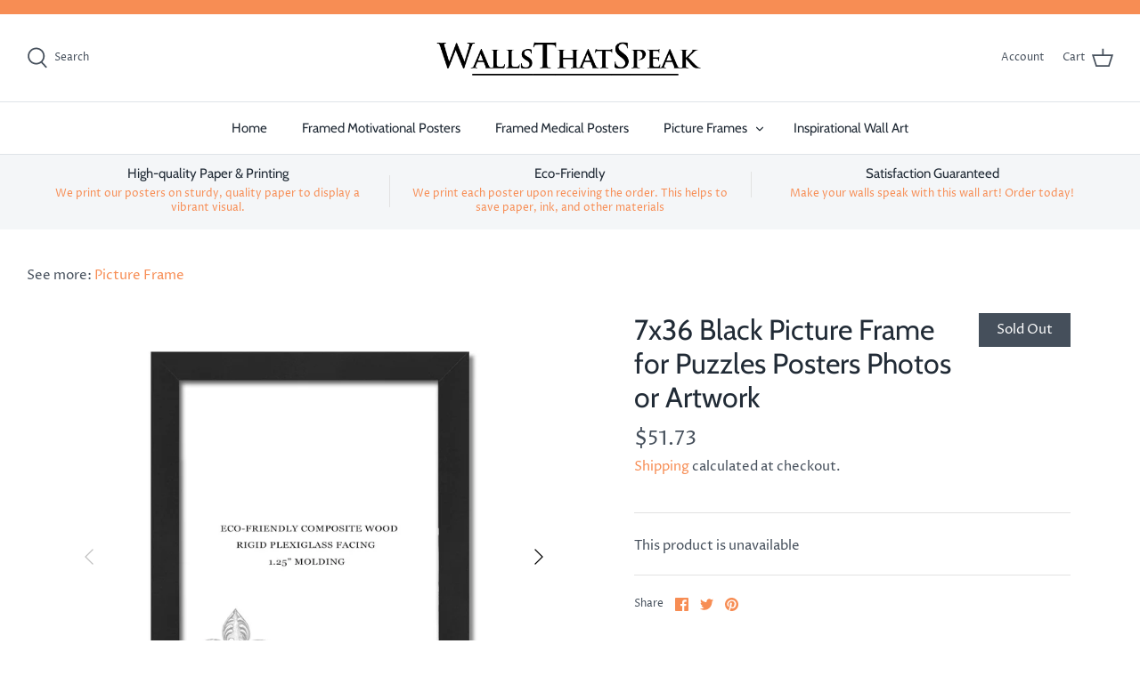

--- FILE ---
content_type: text/html; charset=utf-8
request_url: https://www.wallsthatspeak.com/products/7x36-black-picture-frame-for-puzzles-posters-photos-or-artwork
body_size: 20905
content:
<!DOCTYPE html>
<html class="no-js" lang="en">
<head>


  <!-- Symmetry 4.11.7 -->

  <link rel="preload" href="//www.wallsthatspeak.com/cdn/shop/t/7/assets/styles.css?v=35750204468159230451759331761" as="style">
  <meta charset="utf-8" />
<meta name="viewport" content="width=device-width,initial-scale=1.0" />
<meta http-equiv="X-UA-Compatible" content="IE=edge">

<link rel="preconnect" href="https://cdn.shopify.com" crossorigin>
<link rel="preconnect" href="https://fonts.shopify.com" crossorigin>
<link rel="preconnect" href="https://monorail-edge.shopifysvc.com"><link rel="preload" as="font" href="//www.wallsthatspeak.com/cdn/fonts/cabin/cabin_n4.cefc6494a78f87584a6f312fea532919154f66fe.woff2" type="font/woff2" crossorigin>
<link rel="preload" as="font" href="//www.wallsthatspeak.com/cdn/fonts/proza_libre/prozalibre_n4.f0507b32b728d57643b7359f19cd41165a2ba3ad.woff2" type="font/woff2" crossorigin>
<link rel="preload" as="font" href="//www.wallsthatspeak.com/cdn/fonts/cabin/cabin_n4.cefc6494a78f87584a6f312fea532919154f66fe.woff2" type="font/woff2" crossorigin>
<link rel="preload" as="font" href="//www.wallsthatspeak.com/cdn/fonts/cabin/cabin_n4.cefc6494a78f87584a6f312fea532919154f66fe.woff2" type="font/woff2" crossorigin><link rel="preload" as="font" href="//www.wallsthatspeak.com/cdn/fonts/proza_libre/prozalibre_n7.a4b873da99dd2bca5ad03b7668b97daedac66b9a.woff2" type="font/woff2" crossorigin><link rel="preload" as="font" href="//www.wallsthatspeak.com/cdn/fonts/proza_libre/prozalibre_i4.fd59a69759c8ff2f0db3fa744a333dc414728870.woff2" type="font/woff2" crossorigin><link rel="preload" as="font" href="//www.wallsthatspeak.com/cdn/fonts/proza_libre/prozalibre_i7.c6374bc33ae8094a1daa933f3a6f41a5cdb58779.woff2" type="font/woff2" crossorigin><link rel="preload" href="//www.wallsthatspeak.com/cdn/shop/t/7/assets/vendor.js?v=105202062377205878661617133445" as="script">
<link rel="preload" href="//www.wallsthatspeak.com/cdn/shop/t/7/assets/theme.js?v=150063084646936605281617133444" as="script"><link rel="canonical" href="https://www.wallsthatspeak.com/products/7x36-black-picture-frame-for-puzzles-posters-photos-or-artwork" /><link rel="shortcut icon" href="//www.wallsthatspeak.com/cdn/shop/files/fav_wts1.png?v=1618365222" type="image/png" /><meta name="description" content="Looking for a different frame size or color? Check out our picture frame with 10+ colors and 500+ sizes, click here.   Ready-made picture frame for posters, prints, artwork, or puzzles. Comes with a clear acrylic facing. Proudly made in the USA. Rigid cardboard backer and hanging hardware included. Frame is a high qual">
  <meta name="theme-color" content="#212b36">

  <title>
    7x36 Black Picture Frame for Puzzles Posters Photos or Artwork &ndash; WTSpeak
  </title>

  


<meta property="og:site_name" content="WTSpeak">
<meta property="og:url" content="https://www.wallsthatspeak.com/products/7x36-black-picture-frame-for-puzzles-posters-photos-or-artwork">
<meta property="og:title" content="7x36 Black Picture Frame for Puzzles Posters Photos or Artwork">
<meta property="og:type" content="product">
<meta property="og:description" content="Looking for a different frame size or color? Check out our picture frame with 10+ colors and 500+ sizes, click here.   Ready-made picture frame for posters, prints, artwork, or puzzles. Comes with a clear acrylic facing. Proudly made in the USA. Rigid cardboard backer and hanging hardware included. Frame is a high qual">

  <meta property="og:price:amount" content="51.73">
  <meta property="og:price:currency" content="USD">

<meta property="og:image" content="http://www.wallsthatspeak.com/cdn/shop/products/WTS1Frame_79455553-0dc3-40ee-a32f-131f2d6e89a5_1200x1200.jpg?v=1644236123">
      <meta property="og:image:width" content="1100">
      <meta property="og:image:height" content="1100">
    <meta property="og:image" content="http://www.wallsthatspeak.com/cdn/shop/products/512KGY13iIL._AC_SL1050_2f57a70b-342e-4afd-b84b-2e8a4d9e74bf_1200x1200.jpg?v=1644236123">
      <meta property="og:image:width" content="993">
      <meta property="og:image:height" content="691">
    <meta property="og:image" content="http://www.wallsthatspeak.com/cdn/shop/products/41y7LYAH8OL._AC_SL1050_cd7e12a5-f0ad-4dc0-82fa-3c78678b4ed3_1200x1200.jpg?v=1644236123">
      <meta property="og:image:width" content="1020">
      <meta property="og:image:height" content="729">
    
<meta property="og:image:secure_url" content="https://www.wallsthatspeak.com/cdn/shop/products/WTS1Frame_79455553-0dc3-40ee-a32f-131f2d6e89a5_1200x1200.jpg?v=1644236123"><meta property="og:image:secure_url" content="https://www.wallsthatspeak.com/cdn/shop/products/512KGY13iIL._AC_SL1050_2f57a70b-342e-4afd-b84b-2e8a4d9e74bf_1200x1200.jpg?v=1644236123"><meta property="og:image:secure_url" content="https://www.wallsthatspeak.com/cdn/shop/products/41y7LYAH8OL._AC_SL1050_cd7e12a5-f0ad-4dc0-82fa-3c78678b4ed3_1200x1200.jpg?v=1644236123">


<meta name="twitter:card" content="summary_large_image">
<meta name="twitter:title" content="7x36 Black Picture Frame for Puzzles Posters Photos or Artwork">
<meta name="twitter:description" content="Looking for a different frame size or color? Check out our picture frame with 10+ colors and 500+ sizes, click here.   Ready-made picture frame for posters, prints, artwork, or puzzles. Comes with a clear acrylic facing. Proudly made in the USA. Rigid cardboard backer and hanging hardware included. Frame is a high qual">


  <link href="//www.wallsthatspeak.com/cdn/shop/t/7/assets/styles.css?v=35750204468159230451759331761" rel="stylesheet" type="text/css" media="all" />

  <script>
    window.theme = window.theme || {};
    theme.money_format = "${{amount}}";
    theme.strings = {
      previous: "Previous",
      next: "Next",
      addressError: "Error looking up that address",
      addressNoResults: "No results for that address",
      addressQueryLimit: "You have exceeded the Google API usage limit. Consider upgrading to a \u003ca href=\"https:\/\/developers.google.com\/maps\/premium\/usage-limits\"\u003ePremium Plan\u003c\/a\u003e.",
      authError: "There was a problem authenticating your Google Maps API Key.",
      icon_labels_left: "Left",
      icon_labels_right: "Right",
      icon_labels_down: "Down",
      icon_labels_close: "Close",
      cart_terms_confirmation: "You must agree to the terms and conditions before continuing.",
      products_listing_from: "From",
      layout_live_search_see_all: "See all results",
      products_product_add_to_cart: "Add to Cart",
      products_variant_no_stock: "Sold out",
      products_variant_non_existent: "Unavailable",
      onlyXLeft: "[[ quantity ]] in stock",
      products_product_unit_price_separator: " \/ ",
      general_navigation_menu_toggle_aria_label: "Toggle menu",
      products_added_notification_title: "Just added",
      products_added_notification_item: "Item",
      products_added_notification_unit_price: "Item price",
      products_added_notification_quantity: "Qty",
      products_added_notification_total_price: "Total price",
      products_added_notification_shipping_note: "Excl. shipping",
      products_added_notification_keep_shopping: "Keep Shopping",
      products_added_notification_cart: "Cart",
      products_product_adding_to_cart: "Adding",
      products_product_added_to_cart: "Added to cart",
      products_added_notification_subtotal: "Subtotal",
      products_labels_sold_out: "Sold Out",
      products_labels_sale: "Sale",
      general_quick_search_pages: "Pages",
      general_quick_search_no_results: "Sorry, we couldn\u0026#39;t find any results"
    };
    theme.routes = {
      search_url: '/search',
      cart_url: '/cart',
      cart_add_url: '/cart/add',
      cart_change_url: '/cart/change'
    };
    theme.settings = {
      cart_type: "drawer",
      prod_thumb_detail_show: false,
      show_size_chart: false
    };
    document.documentElement.className = document.documentElement.className.replace('no-js', '');
  </script>

  <script>window.performance && window.performance.mark && window.performance.mark('shopify.content_for_header.start');</script><meta id="shopify-digital-wallet" name="shopify-digital-wallet" content="/26887028789/digital_wallets/dialog">
<meta name="shopify-checkout-api-token" content="38ef55d840fc14e226475b0e5ae6aa2a">
<meta id="in-context-paypal-metadata" data-shop-id="26887028789" data-venmo-supported="true" data-environment="production" data-locale="en_US" data-paypal-v4="true" data-currency="USD">
<link rel="alternate" type="application/json+oembed" href="https://www.wallsthatspeak.com/products/7x36-black-picture-frame-for-puzzles-posters-photos-or-artwork.oembed">
<script async="async" src="/checkouts/internal/preloads.js?locale=en-US"></script>
<script id="shopify-features" type="application/json">{"accessToken":"38ef55d840fc14e226475b0e5ae6aa2a","betas":["rich-media-storefront-analytics"],"domain":"www.wallsthatspeak.com","predictiveSearch":true,"shopId":26887028789,"locale":"en"}</script>
<script>var Shopify = Shopify || {};
Shopify.shop = "wtspeak.myshopify.com";
Shopify.locale = "en";
Shopify.currency = {"active":"USD","rate":"1.0"};
Shopify.country = "US";
Shopify.theme = {"name":"Symmetry","id":121523536063,"schema_name":"Symmetry","schema_version":"4.11.7","theme_store_id":568,"role":"main"};
Shopify.theme.handle = "null";
Shopify.theme.style = {"id":null,"handle":null};
Shopify.cdnHost = "www.wallsthatspeak.com/cdn";
Shopify.routes = Shopify.routes || {};
Shopify.routes.root = "/";</script>
<script type="module">!function(o){(o.Shopify=o.Shopify||{}).modules=!0}(window);</script>
<script>!function(o){function n(){var o=[];function n(){o.push(Array.prototype.slice.apply(arguments))}return n.q=o,n}var t=o.Shopify=o.Shopify||{};t.loadFeatures=n(),t.autoloadFeatures=n()}(window);</script>
<script id="shop-js-analytics" type="application/json">{"pageType":"product"}</script>
<script defer="defer" async type="module" src="//www.wallsthatspeak.com/cdn/shopifycloud/shop-js/modules/v2/client.init-shop-cart-sync_D9rMo2Al.en.esm.js"></script>
<script defer="defer" async type="module" src="//www.wallsthatspeak.com/cdn/shopifycloud/shop-js/modules/v2/chunk.common_CxiRFgWq.esm.js"></script>
<script type="module">
  await import("//www.wallsthatspeak.com/cdn/shopifycloud/shop-js/modules/v2/client.init-shop-cart-sync_D9rMo2Al.en.esm.js");
await import("//www.wallsthatspeak.com/cdn/shopifycloud/shop-js/modules/v2/chunk.common_CxiRFgWq.esm.js");

  window.Shopify.SignInWithShop?.initShopCartSync?.({"fedCMEnabled":true,"windoidEnabled":true});

</script>
<script>(function() {
  var isLoaded = false;
  function asyncLoad() {
    if (isLoaded) return;
    isLoaded = true;
    var urls = ["https:\/\/assets.cloudlift.app\/api\/assets\/options.js?shop=wtspeak.myshopify.com","https:\/\/sdk.teeinblue.com\/async.js?platform=shopify\u0026v=1\u0026token=s2vZiZ7ffcoaw9xPO63MJ6e3vcVNdxis\u0026shop=wtspeak.myshopify.com"];
    for (var i = 0; i < urls.length; i++) {
      var s = document.createElement('script');
      s.type = 'text/javascript';
      s.async = true;
      s.src = urls[i];
      var x = document.getElementsByTagName('script')[0];
      x.parentNode.insertBefore(s, x);
    }
  };
  if(window.attachEvent) {
    window.attachEvent('onload', asyncLoad);
  } else {
    window.addEventListener('load', asyncLoad, false);
  }
})();</script>
<script id="__st">var __st={"a":26887028789,"offset":-18000,"reqid":"28f14b38-24f2-4c42-824f-ac14759223cc-1766156230","pageurl":"www.wallsthatspeak.com\/products\/7x36-black-picture-frame-for-puzzles-posters-photos-or-artwork","u":"86b27417f2a0","p":"product","rtyp":"product","rid":6661013635263};</script>
<script>window.ShopifyPaypalV4VisibilityTracking = true;</script>
<script id="captcha-bootstrap">!function(){'use strict';const t='contact',e='account',n='new_comment',o=[[t,t],['blogs',n],['comments',n],[t,'customer']],c=[[e,'customer_login'],[e,'guest_login'],[e,'recover_customer_password'],[e,'create_customer']],r=t=>t.map((([t,e])=>`form[action*='/${t}']:not([data-nocaptcha='true']) input[name='form_type'][value='${e}']`)).join(','),a=t=>()=>t?[...document.querySelectorAll(t)].map((t=>t.form)):[];function s(){const t=[...o],e=r(t);return a(e)}const i='password',u='form_key',d=['recaptcha-v3-token','g-recaptcha-response','h-captcha-response',i],f=()=>{try{return window.sessionStorage}catch{return}},m='__shopify_v',_=t=>t.elements[u];function p(t,e,n=!1){try{const o=window.sessionStorage,c=JSON.parse(o.getItem(e)),{data:r}=function(t){const{data:e,action:n}=t;return t[m]||n?{data:e,action:n}:{data:t,action:n}}(c);for(const[e,n]of Object.entries(r))t.elements[e]&&(t.elements[e].value=n);n&&o.removeItem(e)}catch(o){console.error('form repopulation failed',{error:o})}}const l='form_type',E='cptcha';function T(t){t.dataset[E]=!0}const w=window,h=w.document,L='Shopify',v='ce_forms',y='captcha';let A=!1;((t,e)=>{const n=(g='f06e6c50-85a8-45c8-87d0-21a2b65856fe',I='https://cdn.shopify.com/shopifycloud/storefront-forms-hcaptcha/ce_storefront_forms_captcha_hcaptcha.v1.5.2.iife.js',D={infoText:'Protected by hCaptcha',privacyText:'Privacy',termsText:'Terms'},(t,e,n)=>{const o=w[L][v],c=o.bindForm;if(c)return c(t,g,e,D).then(n);var r;o.q.push([[t,g,e,D],n]),r=I,A||(h.body.append(Object.assign(h.createElement('script'),{id:'captcha-provider',async:!0,src:r})),A=!0)});var g,I,D;w[L]=w[L]||{},w[L][v]=w[L][v]||{},w[L][v].q=[],w[L][y]=w[L][y]||{},w[L][y].protect=function(t,e){n(t,void 0,e),T(t)},Object.freeze(w[L][y]),function(t,e,n,w,h,L){const[v,y,A,g]=function(t,e,n){const i=e?o:[],u=t?c:[],d=[...i,...u],f=r(d),m=r(i),_=r(d.filter((([t,e])=>n.includes(e))));return[a(f),a(m),a(_),s()]}(w,h,L),I=t=>{const e=t.target;return e instanceof HTMLFormElement?e:e&&e.form},D=t=>v().includes(t);t.addEventListener('submit',(t=>{const e=I(t);if(!e)return;const n=D(e)&&!e.dataset.hcaptchaBound&&!e.dataset.recaptchaBound,o=_(e),c=g().includes(e)&&(!o||!o.value);(n||c)&&t.preventDefault(),c&&!n&&(function(t){try{if(!f())return;!function(t){const e=f();if(!e)return;const n=_(t);if(!n)return;const o=n.value;o&&e.removeItem(o)}(t);const e=Array.from(Array(32),(()=>Math.random().toString(36)[2])).join('');!function(t,e){_(t)||t.append(Object.assign(document.createElement('input'),{type:'hidden',name:u})),t.elements[u].value=e}(t,e),function(t,e){const n=f();if(!n)return;const o=[...t.querySelectorAll(`input[type='${i}']`)].map((({name:t})=>t)),c=[...d,...o],r={};for(const[a,s]of new FormData(t).entries())c.includes(a)||(r[a]=s);n.setItem(e,JSON.stringify({[m]:1,action:t.action,data:r}))}(t,e)}catch(e){console.error('failed to persist form',e)}}(e),e.submit())}));const S=(t,e)=>{t&&!t.dataset[E]&&(n(t,e.some((e=>e===t))),T(t))};for(const o of['focusin','change'])t.addEventListener(o,(t=>{const e=I(t);D(e)&&S(e,y())}));const B=e.get('form_key'),M=e.get(l),P=B&&M;t.addEventListener('DOMContentLoaded',(()=>{const t=y();if(P)for(const e of t)e.elements[l].value===M&&p(e,B);[...new Set([...A(),...v().filter((t=>'true'===t.dataset.shopifyCaptcha))])].forEach((e=>S(e,t)))}))}(h,new URLSearchParams(w.location.search),n,t,e,['guest_login'])})(!1,!0)}();</script>
<script integrity="sha256-4kQ18oKyAcykRKYeNunJcIwy7WH5gtpwJnB7kiuLZ1E=" data-source-attribution="shopify.loadfeatures" defer="defer" src="//www.wallsthatspeak.com/cdn/shopifycloud/storefront/assets/storefront/load_feature-a0a9edcb.js" crossorigin="anonymous"></script>
<script data-source-attribution="shopify.dynamic_checkout.dynamic.init">var Shopify=Shopify||{};Shopify.PaymentButton=Shopify.PaymentButton||{isStorefrontPortableWallets:!0,init:function(){window.Shopify.PaymentButton.init=function(){};var t=document.createElement("script");t.src="https://www.wallsthatspeak.com/cdn/shopifycloud/portable-wallets/latest/portable-wallets.en.js",t.type="module",document.head.appendChild(t)}};
</script>
<script data-source-attribution="shopify.dynamic_checkout.buyer_consent">
  function portableWalletsHideBuyerConsent(e){var t=document.getElementById("shopify-buyer-consent"),n=document.getElementById("shopify-subscription-policy-button");t&&n&&(t.classList.add("hidden"),t.setAttribute("aria-hidden","true"),n.removeEventListener("click",e))}function portableWalletsShowBuyerConsent(e){var t=document.getElementById("shopify-buyer-consent"),n=document.getElementById("shopify-subscription-policy-button");t&&n&&(t.classList.remove("hidden"),t.removeAttribute("aria-hidden"),n.addEventListener("click",e))}window.Shopify?.PaymentButton&&(window.Shopify.PaymentButton.hideBuyerConsent=portableWalletsHideBuyerConsent,window.Shopify.PaymentButton.showBuyerConsent=portableWalletsShowBuyerConsent);
</script>
<script data-source-attribution="shopify.dynamic_checkout.cart.bootstrap">document.addEventListener("DOMContentLoaded",(function(){function t(){return document.querySelector("shopify-accelerated-checkout-cart, shopify-accelerated-checkout")}if(t())Shopify.PaymentButton.init();else{new MutationObserver((function(e,n){t()&&(Shopify.PaymentButton.init(),n.disconnect())})).observe(document.body,{childList:!0,subtree:!0})}}));
</script>
<link id="shopify-accelerated-checkout-styles" rel="stylesheet" media="screen" href="https://www.wallsthatspeak.com/cdn/shopifycloud/portable-wallets/latest/accelerated-checkout-backwards-compat.css" crossorigin="anonymous">
<style id="shopify-accelerated-checkout-cart">
        #shopify-buyer-consent {
  margin-top: 1em;
  display: inline-block;
  width: 100%;
}

#shopify-buyer-consent.hidden {
  display: none;
}

#shopify-subscription-policy-button {
  background: none;
  border: none;
  padding: 0;
  text-decoration: underline;
  font-size: inherit;
  cursor: pointer;
}

#shopify-subscription-policy-button::before {
  box-shadow: none;
}

      </style>
<script id="sections-script" data-sections="product-recommendations" defer="defer" src="//www.wallsthatspeak.com/cdn/shop/t/7/compiled_assets/scripts.js?1125"></script>
<script>window.performance && window.performance.mark && window.performance.mark('shopify.content_for_header.end');</script>
  <!-- Global site tag (gtag.js) - Google Ads: 1053068750 -->
<script async src="https://www.googletagmanager.com/gtag/js?id=AW-1053068750"></script>
<script>
  window.dataLayer = window.dataLayer || [];
  function gtag(){dataLayer.push(arguments);}
  gtag('js', new Date());

  gtag('config', 'AW-1053068750');
</script>
  
<!-- teeinblue scripts. DON'T MODIFY!!! -->
<script>
window.teeinblueShop = {
  shopCurrency: "USD",
};
</script>









<script id="teeinblue-product-data">
window.TeeInBlueCampaign = {
  
  isTeeInBlueProduct: false,
  productId: 6661013635263,
};
</script>


<!-- teeinblue scripts end. -->

<link href="https://monorail-edge.shopifysvc.com" rel="dns-prefetch">
<script>(function(){if ("sendBeacon" in navigator && "performance" in window) {try {var session_token_from_headers = performance.getEntriesByType('navigation')[0].serverTiming.find(x => x.name == '_s').description;} catch {var session_token_from_headers = undefined;}var session_cookie_matches = document.cookie.match(/_shopify_s=([^;]*)/);var session_token_from_cookie = session_cookie_matches && session_cookie_matches.length === 2 ? session_cookie_matches[1] : "";var session_token = session_token_from_headers || session_token_from_cookie || "";function handle_abandonment_event(e) {var entries = performance.getEntries().filter(function(entry) {return /monorail-edge.shopifysvc.com/.test(entry.name);});if (!window.abandonment_tracked && entries.length === 0) {window.abandonment_tracked = true;var currentMs = Date.now();var navigation_start = performance.timing.navigationStart;var payload = {shop_id: 26887028789,url: window.location.href,navigation_start,duration: currentMs - navigation_start,session_token,page_type: "product"};window.navigator.sendBeacon("https://monorail-edge.shopifysvc.com/v1/produce", JSON.stringify({schema_id: "online_store_buyer_site_abandonment/1.1",payload: payload,metadata: {event_created_at_ms: currentMs,event_sent_at_ms: currentMs}}));}}window.addEventListener('pagehide', handle_abandonment_event);}}());</script>
<script id="web-pixels-manager-setup">(function e(e,d,r,n,o){if(void 0===o&&(o={}),!Boolean(null===(a=null===(i=window.Shopify)||void 0===i?void 0:i.analytics)||void 0===a?void 0:a.replayQueue)){var i,a;window.Shopify=window.Shopify||{};var t=window.Shopify;t.analytics=t.analytics||{};var s=t.analytics;s.replayQueue=[],s.publish=function(e,d,r){return s.replayQueue.push([e,d,r]),!0};try{self.performance.mark("wpm:start")}catch(e){}var l=function(){var e={modern:/Edge?\/(1{2}[4-9]|1[2-9]\d|[2-9]\d{2}|\d{4,})\.\d+(\.\d+|)|Firefox\/(1{2}[4-9]|1[2-9]\d|[2-9]\d{2}|\d{4,})\.\d+(\.\d+|)|Chrom(ium|e)\/(9{2}|\d{3,})\.\d+(\.\d+|)|(Maci|X1{2}).+ Version\/(15\.\d+|(1[6-9]|[2-9]\d|\d{3,})\.\d+)([,.]\d+|)( \(\w+\)|)( Mobile\/\w+|) Safari\/|Chrome.+OPR\/(9{2}|\d{3,})\.\d+\.\d+|(CPU[ +]OS|iPhone[ +]OS|CPU[ +]iPhone|CPU IPhone OS|CPU iPad OS)[ +]+(15[._]\d+|(1[6-9]|[2-9]\d|\d{3,})[._]\d+)([._]\d+|)|Android:?[ /-](13[3-9]|1[4-9]\d|[2-9]\d{2}|\d{4,})(\.\d+|)(\.\d+|)|Android.+Firefox\/(13[5-9]|1[4-9]\d|[2-9]\d{2}|\d{4,})\.\d+(\.\d+|)|Android.+Chrom(ium|e)\/(13[3-9]|1[4-9]\d|[2-9]\d{2}|\d{4,})\.\d+(\.\d+|)|SamsungBrowser\/([2-9]\d|\d{3,})\.\d+/,legacy:/Edge?\/(1[6-9]|[2-9]\d|\d{3,})\.\d+(\.\d+|)|Firefox\/(5[4-9]|[6-9]\d|\d{3,})\.\d+(\.\d+|)|Chrom(ium|e)\/(5[1-9]|[6-9]\d|\d{3,})\.\d+(\.\d+|)([\d.]+$|.*Safari\/(?![\d.]+ Edge\/[\d.]+$))|(Maci|X1{2}).+ Version\/(10\.\d+|(1[1-9]|[2-9]\d|\d{3,})\.\d+)([,.]\d+|)( \(\w+\)|)( Mobile\/\w+|) Safari\/|Chrome.+OPR\/(3[89]|[4-9]\d|\d{3,})\.\d+\.\d+|(CPU[ +]OS|iPhone[ +]OS|CPU[ +]iPhone|CPU IPhone OS|CPU iPad OS)[ +]+(10[._]\d+|(1[1-9]|[2-9]\d|\d{3,})[._]\d+)([._]\d+|)|Android:?[ /-](13[3-9]|1[4-9]\d|[2-9]\d{2}|\d{4,})(\.\d+|)(\.\d+|)|Mobile Safari.+OPR\/([89]\d|\d{3,})\.\d+\.\d+|Android.+Firefox\/(13[5-9]|1[4-9]\d|[2-9]\d{2}|\d{4,})\.\d+(\.\d+|)|Android.+Chrom(ium|e)\/(13[3-9]|1[4-9]\d|[2-9]\d{2}|\d{4,})\.\d+(\.\d+|)|Android.+(UC? ?Browser|UCWEB|U3)[ /]?(15\.([5-9]|\d{2,})|(1[6-9]|[2-9]\d|\d{3,})\.\d+)\.\d+|SamsungBrowser\/(5\.\d+|([6-9]|\d{2,})\.\d+)|Android.+MQ{2}Browser\/(14(\.(9|\d{2,})|)|(1[5-9]|[2-9]\d|\d{3,})(\.\d+|))(\.\d+|)|K[Aa][Ii]OS\/(3\.\d+|([4-9]|\d{2,})\.\d+)(\.\d+|)/},d=e.modern,r=e.legacy,n=navigator.userAgent;return n.match(d)?"modern":n.match(r)?"legacy":"unknown"}(),u="modern"===l?"modern":"legacy",c=(null!=n?n:{modern:"",legacy:""})[u],f=function(e){return[e.baseUrl,"/wpm","/b",e.hashVersion,"modern"===e.buildTarget?"m":"l",".js"].join("")}({baseUrl:d,hashVersion:r,buildTarget:u}),m=function(e){var d=e.version,r=e.bundleTarget,n=e.surface,o=e.pageUrl,i=e.monorailEndpoint;return{emit:function(e){var a=e.status,t=e.errorMsg,s=(new Date).getTime(),l=JSON.stringify({metadata:{event_sent_at_ms:s},events:[{schema_id:"web_pixels_manager_load/3.1",payload:{version:d,bundle_target:r,page_url:o,status:a,surface:n,error_msg:t},metadata:{event_created_at_ms:s}}]});if(!i)return console&&console.warn&&console.warn("[Web Pixels Manager] No Monorail endpoint provided, skipping logging."),!1;try{return self.navigator.sendBeacon.bind(self.navigator)(i,l)}catch(e){}var u=new XMLHttpRequest;try{return u.open("POST",i,!0),u.setRequestHeader("Content-Type","text/plain"),u.send(l),!0}catch(e){return console&&console.warn&&console.warn("[Web Pixels Manager] Got an unhandled error while logging to Monorail."),!1}}}}({version:r,bundleTarget:l,surface:e.surface,pageUrl:self.location.href,monorailEndpoint:e.monorailEndpoint});try{o.browserTarget=l,function(e){var d=e.src,r=e.async,n=void 0===r||r,o=e.onload,i=e.onerror,a=e.sri,t=e.scriptDataAttributes,s=void 0===t?{}:t,l=document.createElement("script"),u=document.querySelector("head"),c=document.querySelector("body");if(l.async=n,l.src=d,a&&(l.integrity=a,l.crossOrigin="anonymous"),s)for(var f in s)if(Object.prototype.hasOwnProperty.call(s,f))try{l.dataset[f]=s[f]}catch(e){}if(o&&l.addEventListener("load",o),i&&l.addEventListener("error",i),u)u.appendChild(l);else{if(!c)throw new Error("Did not find a head or body element to append the script");c.appendChild(l)}}({src:f,async:!0,onload:function(){if(!function(){var e,d;return Boolean(null===(d=null===(e=window.Shopify)||void 0===e?void 0:e.analytics)||void 0===d?void 0:d.initialized)}()){var d=window.webPixelsManager.init(e)||void 0;if(d){var r=window.Shopify.analytics;r.replayQueue.forEach((function(e){var r=e[0],n=e[1],o=e[2];d.publishCustomEvent(r,n,o)})),r.replayQueue=[],r.publish=d.publishCustomEvent,r.visitor=d.visitor,r.initialized=!0}}},onerror:function(){return m.emit({status:"failed",errorMsg:"".concat(f," has failed to load")})},sri:function(e){var d=/^sha384-[A-Za-z0-9+/=]+$/;return"string"==typeof e&&d.test(e)}(c)?c:"",scriptDataAttributes:o}),m.emit({status:"loading"})}catch(e){m.emit({status:"failed",errorMsg:(null==e?void 0:e.message)||"Unknown error"})}}})({shopId: 26887028789,storefrontBaseUrl: "https://www.wallsthatspeak.com",extensionsBaseUrl: "https://extensions.shopifycdn.com/cdn/shopifycloud/web-pixels-manager",monorailEndpoint: "https://monorail-edge.shopifysvc.com/unstable/produce_batch",surface: "storefront-renderer",enabledBetaFlags: ["2dca8a86"],webPixelsConfigList: [{"id":"100401343","eventPayloadVersion":"v1","runtimeContext":"LAX","scriptVersion":"1","type":"CUSTOM","privacyPurposes":["ANALYTICS"],"name":"Google Analytics tag (migrated)"},{"id":"shopify-app-pixel","configuration":"{}","eventPayloadVersion":"v1","runtimeContext":"STRICT","scriptVersion":"0450","apiClientId":"shopify-pixel","type":"APP","privacyPurposes":["ANALYTICS","MARKETING"]},{"id":"shopify-custom-pixel","eventPayloadVersion":"v1","runtimeContext":"LAX","scriptVersion":"0450","apiClientId":"shopify-pixel","type":"CUSTOM","privacyPurposes":["ANALYTICS","MARKETING"]}],isMerchantRequest: false,initData: {"shop":{"name":"WTSpeak","paymentSettings":{"currencyCode":"USD"},"myshopifyDomain":"wtspeak.myshopify.com","countryCode":"US","storefrontUrl":"https:\/\/www.wallsthatspeak.com"},"customer":null,"cart":null,"checkout":null,"productVariants":[{"price":{"amount":51.73,"currencyCode":"USD"},"product":{"title":"7x36 Black Picture Frame for Puzzles Posters Photos or Artwork","vendor":"WallsThatSpeak","id":"6661013635263","untranslatedTitle":"7x36 Black Picture Frame for Puzzles Posters Photos or Artwork","url":"\/products\/7x36-black-picture-frame-for-puzzles-posters-photos-or-artwork","type":"Picture Frame"},"id":"39715695820991","image":{"src":"\/\/www.wallsthatspeak.com\/cdn\/shop\/products\/WTS1Frame_79455553-0dc3-40ee-a32f-131f2d6e89a5.jpg?v=1644236123"},"sku":"BW26099-7x36-shfy","title":"Default Title","untranslatedTitle":"Default Title"}],"purchasingCompany":null},},"https://www.wallsthatspeak.com/cdn","1e0b1122w61c904dfpc855754am2b403ea2",{"modern":"","legacy":""},{"shopId":"26887028789","storefrontBaseUrl":"https:\/\/www.wallsthatspeak.com","extensionBaseUrl":"https:\/\/extensions.shopifycdn.com\/cdn\/shopifycloud\/web-pixels-manager","surface":"storefront-renderer","enabledBetaFlags":"[\"2dca8a86\"]","isMerchantRequest":"false","hashVersion":"1e0b1122w61c904dfpc855754am2b403ea2","publish":"custom","events":"[[\"page_viewed\",{}],[\"product_viewed\",{\"productVariant\":{\"price\":{\"amount\":51.73,\"currencyCode\":\"USD\"},\"product\":{\"title\":\"7x36 Black Picture Frame for Puzzles Posters Photos or Artwork\",\"vendor\":\"WallsThatSpeak\",\"id\":\"6661013635263\",\"untranslatedTitle\":\"7x36 Black Picture Frame for Puzzles Posters Photos or Artwork\",\"url\":\"\/products\/7x36-black-picture-frame-for-puzzles-posters-photos-or-artwork\",\"type\":\"Picture Frame\"},\"id\":\"39715695820991\",\"image\":{\"src\":\"\/\/www.wallsthatspeak.com\/cdn\/shop\/products\/WTS1Frame_79455553-0dc3-40ee-a32f-131f2d6e89a5.jpg?v=1644236123\"},\"sku\":\"BW26099-7x36-shfy\",\"title\":\"Default Title\",\"untranslatedTitle\":\"Default Title\"}}]]"});</script><script>
  window.ShopifyAnalytics = window.ShopifyAnalytics || {};
  window.ShopifyAnalytics.meta = window.ShopifyAnalytics.meta || {};
  window.ShopifyAnalytics.meta.currency = 'USD';
  var meta = {"product":{"id":6661013635263,"gid":"gid:\/\/shopify\/Product\/6661013635263","vendor":"WallsThatSpeak","type":"Picture Frame","variants":[{"id":39715695820991,"price":5173,"name":"7x36 Black Picture Frame for Puzzles Posters Photos or Artwork","public_title":null,"sku":"BW26099-7x36-shfy"}],"remote":false},"page":{"pageType":"product","resourceType":"product","resourceId":6661013635263}};
  for (var attr in meta) {
    window.ShopifyAnalytics.meta[attr] = meta[attr];
  }
</script>
<script class="analytics">
  (function () {
    var customDocumentWrite = function(content) {
      var jquery = null;

      if (window.jQuery) {
        jquery = window.jQuery;
      } else if (window.Checkout && window.Checkout.$) {
        jquery = window.Checkout.$;
      }

      if (jquery) {
        jquery('body').append(content);
      }
    };

    var hasLoggedConversion = function(token) {
      if (token) {
        return document.cookie.indexOf('loggedConversion=' + token) !== -1;
      }
      return false;
    }

    var setCookieIfConversion = function(token) {
      if (token) {
        var twoMonthsFromNow = new Date(Date.now());
        twoMonthsFromNow.setMonth(twoMonthsFromNow.getMonth() + 2);

        document.cookie = 'loggedConversion=' + token + '; expires=' + twoMonthsFromNow;
      }
    }

    var trekkie = window.ShopifyAnalytics.lib = window.trekkie = window.trekkie || [];
    if (trekkie.integrations) {
      return;
    }
    trekkie.methods = [
      'identify',
      'page',
      'ready',
      'track',
      'trackForm',
      'trackLink'
    ];
    trekkie.factory = function(method) {
      return function() {
        var args = Array.prototype.slice.call(arguments);
        args.unshift(method);
        trekkie.push(args);
        return trekkie;
      };
    };
    for (var i = 0; i < trekkie.methods.length; i++) {
      var key = trekkie.methods[i];
      trekkie[key] = trekkie.factory(key);
    }
    trekkie.load = function(config) {
      trekkie.config = config || {};
      trekkie.config.initialDocumentCookie = document.cookie;
      var first = document.getElementsByTagName('script')[0];
      var script = document.createElement('script');
      script.type = 'text/javascript';
      script.onerror = function(e) {
        var scriptFallback = document.createElement('script');
        scriptFallback.type = 'text/javascript';
        scriptFallback.onerror = function(error) {
                var Monorail = {
      produce: function produce(monorailDomain, schemaId, payload) {
        var currentMs = new Date().getTime();
        var event = {
          schema_id: schemaId,
          payload: payload,
          metadata: {
            event_created_at_ms: currentMs,
            event_sent_at_ms: currentMs
          }
        };
        return Monorail.sendRequest("https://" + monorailDomain + "/v1/produce", JSON.stringify(event));
      },
      sendRequest: function sendRequest(endpointUrl, payload) {
        // Try the sendBeacon API
        if (window && window.navigator && typeof window.navigator.sendBeacon === 'function' && typeof window.Blob === 'function' && !Monorail.isIos12()) {
          var blobData = new window.Blob([payload], {
            type: 'text/plain'
          });

          if (window.navigator.sendBeacon(endpointUrl, blobData)) {
            return true;
          } // sendBeacon was not successful

        } // XHR beacon

        var xhr = new XMLHttpRequest();

        try {
          xhr.open('POST', endpointUrl);
          xhr.setRequestHeader('Content-Type', 'text/plain');
          xhr.send(payload);
        } catch (e) {
          console.log(e);
        }

        return false;
      },
      isIos12: function isIos12() {
        return window.navigator.userAgent.lastIndexOf('iPhone; CPU iPhone OS 12_') !== -1 || window.navigator.userAgent.lastIndexOf('iPad; CPU OS 12_') !== -1;
      }
    };
    Monorail.produce('monorail-edge.shopifysvc.com',
      'trekkie_storefront_load_errors/1.1',
      {shop_id: 26887028789,
      theme_id: 121523536063,
      app_name: "storefront",
      context_url: window.location.href,
      source_url: "//www.wallsthatspeak.com/cdn/s/trekkie.storefront.4b0d51228c8d1703f19d66468963c9de55bf59b0.min.js"});

        };
        scriptFallback.async = true;
        scriptFallback.src = '//www.wallsthatspeak.com/cdn/s/trekkie.storefront.4b0d51228c8d1703f19d66468963c9de55bf59b0.min.js';
        first.parentNode.insertBefore(scriptFallback, first);
      };
      script.async = true;
      script.src = '//www.wallsthatspeak.com/cdn/s/trekkie.storefront.4b0d51228c8d1703f19d66468963c9de55bf59b0.min.js';
      first.parentNode.insertBefore(script, first);
    };
    trekkie.load(
      {"Trekkie":{"appName":"storefront","development":false,"defaultAttributes":{"shopId":26887028789,"isMerchantRequest":null,"themeId":121523536063,"themeCityHash":"3785001987992195227","contentLanguage":"en","currency":"USD","eventMetadataId":"0a61bdfe-acf4-458b-8d2e-e120abccb75c"},"isServerSideCookieWritingEnabled":true,"monorailRegion":"shop_domain","enabledBetaFlags":["65f19447"]},"Session Attribution":{},"S2S":{"facebookCapiEnabled":false,"source":"trekkie-storefront-renderer","apiClientId":580111}}
    );

    var loaded = false;
    trekkie.ready(function() {
      if (loaded) return;
      loaded = true;

      window.ShopifyAnalytics.lib = window.trekkie;

      var originalDocumentWrite = document.write;
      document.write = customDocumentWrite;
      try { window.ShopifyAnalytics.merchantGoogleAnalytics.call(this); } catch(error) {};
      document.write = originalDocumentWrite;

      window.ShopifyAnalytics.lib.page(null,{"pageType":"product","resourceType":"product","resourceId":6661013635263,"shopifyEmitted":true});

      var match = window.location.pathname.match(/checkouts\/(.+)\/(thank_you|post_purchase)/)
      var token = match? match[1]: undefined;
      if (!hasLoggedConversion(token)) {
        setCookieIfConversion(token);
        window.ShopifyAnalytics.lib.track("Viewed Product",{"currency":"USD","variantId":39715695820991,"productId":6661013635263,"productGid":"gid:\/\/shopify\/Product\/6661013635263","name":"7x36 Black Picture Frame for Puzzles Posters Photos or Artwork","price":"51.73","sku":"BW26099-7x36-shfy","brand":"WallsThatSpeak","variant":null,"category":"Picture Frame","nonInteraction":true,"remote":false},undefined,undefined,{"shopifyEmitted":true});
      window.ShopifyAnalytics.lib.track("monorail:\/\/trekkie_storefront_viewed_product\/1.1",{"currency":"USD","variantId":39715695820991,"productId":6661013635263,"productGid":"gid:\/\/shopify\/Product\/6661013635263","name":"7x36 Black Picture Frame for Puzzles Posters Photos or Artwork","price":"51.73","sku":"BW26099-7x36-shfy","brand":"WallsThatSpeak","variant":null,"category":"Picture Frame","nonInteraction":true,"remote":false,"referer":"https:\/\/www.wallsthatspeak.com\/products\/7x36-black-picture-frame-for-puzzles-posters-photos-or-artwork"});
      }
    });


        var eventsListenerScript = document.createElement('script');
        eventsListenerScript.async = true;
        eventsListenerScript.src = "//www.wallsthatspeak.com/cdn/shopifycloud/storefront/assets/shop_events_listener-3da45d37.js";
        document.getElementsByTagName('head')[0].appendChild(eventsListenerScript);

})();</script>
  <script>
  if (!window.ga || (window.ga && typeof window.ga !== 'function')) {
    window.ga = function ga() {
      (window.ga.q = window.ga.q || []).push(arguments);
      if (window.Shopify && window.Shopify.analytics && typeof window.Shopify.analytics.publish === 'function') {
        window.Shopify.analytics.publish("ga_stub_called", {}, {sendTo: "google_osp_migration"});
      }
      console.error("Shopify's Google Analytics stub called with:", Array.from(arguments), "\nSee https://help.shopify.com/manual/promoting-marketing/pixels/pixel-migration#google for more information.");
    };
    if (window.Shopify && window.Shopify.analytics && typeof window.Shopify.analytics.publish === 'function') {
      window.Shopify.analytics.publish("ga_stub_initialized", {}, {sendTo: "google_osp_migration"});
    }
  }
</script>
<script
  defer
  src="https://www.wallsthatspeak.com/cdn/shopifycloud/perf-kit/shopify-perf-kit-2.1.2.min.js"
  data-application="storefront-renderer"
  data-shop-id="26887028789"
  data-render-region="gcp-us-central1"
  data-page-type="product"
  data-theme-instance-id="121523536063"
  data-theme-name="Symmetry"
  data-theme-version="4.11.7"
  data-monorail-region="shop_domain"
  data-resource-timing-sampling-rate="10"
  data-shs="true"
  data-shs-beacon="true"
  data-shs-export-with-fetch="true"
  data-shs-logs-sample-rate="1"
  data-shs-beacon-endpoint="https://www.wallsthatspeak.com/api/collect"
></script>
</head>

<body class="template-product">
  <!-- teeinblue loader. DON'T MODIFY!!! -->
<div class="teeinblue-page-loader" style="display: none;">
  <div class="tee-spinner-grow" role="status">
    <span class="tee-sr-only">Loading...</span>
  </div>
</div>
<!-- teeinblue loader end. -->

  <a class="skip-link visually-hidden" href="#content">Skip to content</a>

  <div id="shopify-section-announcement-bar" class="shopify-section section-announcement-bar">

  <div id="section-id-announcement-bar" class="announcement-bar announcement-bar--align-center" data-section-type="announcement-bar">
    <style data-shopify>
      #section-id-announcement-bar {
        background: #f78d54;
        color: #ffffff;
      }
    </style>
<div class="container container--no-max">
      <div class="announcement-bar__left">
        
      </div>

      
        <div class="announcement-bar__middle">
          
        </div>
      

      <div class="announcement-bar__right">
        
        
          <div class="header-disclosures desktop-only">
            <form method="post" action="/localization" id="localization_form_annbar" accept-charset="UTF-8" class="selectors-form" enctype="multipart/form-data"><input type="hidden" name="form_type" value="localization" /><input type="hidden" name="utf8" value="✓" /><input type="hidden" name="_method" value="put" /><input type="hidden" name="return_to" value="/products/7x36-black-picture-frame-for-puzzles-posters-photos-or-artwork" /></form>
          </div>
        
      </div>
    </div>
  </div>
</div>
  <div id="shopify-section-header" class="shopify-section section-header"><style data-shopify>
  .logo img {
    width: 300px;
  }
  .logo-area__middle--logo-image {
    max-width: 300px;
  }
  @media (max-width: 767px) {
    .logo img {
      width: 125px;
    }
  }</style>



<div data-section-type="header">
  <div id="pageheader" class="pageheader pageheader--layout-underneath"><div class="logo-area container container--no-max">
      <div class="logo-area__left">
        <div class="logo-area__left__inner">
          <button class="button notabutton mobile-nav-toggle" aria-label="Toggle menu" aria-controls="main-nav">
            <svg xmlns="http://www.w3.org/2000/svg" width="24" height="24" viewBox="0 0 24 24" fill="none" stroke="currentColor" stroke-width="1.5" stroke-linecap="round" stroke-linejoin="round" class="feather feather-menu"><line x1="3" y1="12" x2="21" y2="12"></line><line x1="3" y1="6" x2="21" y2="6"></line><line x1="3" y1="18" x2="21" y2="18"></line></svg>
          </button>
          <a class="show-search-link" href="#main-search">
            <span class="show-search-link__icon"><svg viewBox="0 0 19 21" version="1.1" xmlns="http://www.w3.org/2000/svg" xmlns:xlink="http://www.w3.org/1999/xlink" stroke="none" stroke-width="1" fill="currentColor" fill-rule="nonzero">
  <g transform="translate(0.000000, 0.472222)" >
    <path d="M14.3977778,14.0103889 L19,19.0422222 L17.8135556,20.0555556 L13.224,15.0385 C11.8019062,16.0671405 10.0908414,16.619514 8.33572222,16.6165556 C3.73244444,16.6165556 0,12.8967778 0,8.30722222 C0,3.71766667 3.73244444,0 8.33572222,0 C12.939,0 16.6714444,3.71977778 16.6714444,8.30722222 C16.6739657,10.4296993 15.859848,12.4717967 14.3977778,14.0103889 Z M8.33572222,15.0585556 C12.0766111,15.0585556 15.1081667,12.0365 15.1081667,8.30827778 C15.1081667,4.58005556 12.0766111,1.558 8.33572222,1.558 C4.59483333,1.558 1.56327778,4.58005556 1.56327778,8.30827778 C1.56327778,12.0365 4.59483333,15.0585556 8.33572222,15.0585556 Z"></path>
  </g>
</svg>
</span>
            <span class="show-search-link__text">Search</span>
          </a>
          
        </div>
      </div>

      <div class="logo-area__middle logo-area__middle--logo-image">
        <div class="logo-area__middle__inner"><div class="logo">
        <a href="/" title="WTSpeak"><img src="//www.wallsthatspeak.com/cdn/shop/files/logo_wts2_600x.png?v=1618364916" alt="" itemprop="logo" /></a>
      </div></div>
      </div>

      <div class="logo-area__right">
        <div class="logo-area__right__inner">
          <div>
            
              
                <a class="header-account-link-mobile" href="https://shopify.com/26887028789/account?locale=en&region_country=US" aria-label="Account">
                  <span class="desktop-only">Account</span>
                  <span class="mobile-only"><svg width="19px" height="18px" viewBox="-1 -1 21 20" version="1.1" xmlns="http://www.w3.org/2000/svg" xmlns:xlink="http://www.w3.org/1999/xlink">
  <g transform="translate(0.968750, -0.031250)" stroke="none" stroke-width="1" fill="currentColor" fill-rule="nonzero">
    <path d="M9,7.5 C10.704,7.5 12.086,6.157 12.086,4.5 C12.086,2.843 10.704,1.5 9,1.5 C7.296,1.5 5.914,2.843 5.914,4.5 C5.914,6.157 7.296,7.5 9,7.5 Z M9,9 C6.444,9 4.371,6.985 4.371,4.5 C4.371,2.015 6.444,0 9,0 C11.556,0 13.629,2.015 13.629,4.5 C13.629,6.985 11.556,9 9,9 Z M1.543,18 L0,18 L0,15 C0,12.377 2.187,10.25 4.886,10.25 L14.143,10.25 C16.273,10.25 18,11.929 18,14 L18,18 L16.457,18 L16.457,14 C16.457,12.757 15.421,11.75 14.143,11.75 L4.886,11.75 C3.04,11.75 1.543,13.205 1.543,15 L1.543,18 Z"></path>
  </g>
</svg></span>
                </a>
              
            
          </div>
          <a class="show-search-link" href="#main-search">
            <span class="show-search-link__text">Search</span>
            <span class="show-search-link__icon"><svg viewBox="0 0 19 21" version="1.1" xmlns="http://www.w3.org/2000/svg" xmlns:xlink="http://www.w3.org/1999/xlink" stroke="none" stroke-width="1" fill="currentColor" fill-rule="nonzero">
  <g transform="translate(0.000000, 0.472222)" >
    <path d="M14.3977778,14.0103889 L19,19.0422222 L17.8135556,20.0555556 L13.224,15.0385 C11.8019062,16.0671405 10.0908414,16.619514 8.33572222,16.6165556 C3.73244444,16.6165556 0,12.8967778 0,8.30722222 C0,3.71766667 3.73244444,0 8.33572222,0 C12.939,0 16.6714444,3.71977778 16.6714444,8.30722222 C16.6739657,10.4296993 15.859848,12.4717967 14.3977778,14.0103889 Z M8.33572222,15.0585556 C12.0766111,15.0585556 15.1081667,12.0365 15.1081667,8.30827778 C15.1081667,4.58005556 12.0766111,1.558 8.33572222,1.558 C4.59483333,1.558 1.56327778,4.58005556 1.56327778,8.30827778 C1.56327778,12.0365 4.59483333,15.0585556 8.33572222,15.0585556 Z"></path>
  </g>
</svg>
</span>
          </a>
          <div class="cart-summary">
            <a href="/cart" class="cart-link">
              <span class="cart-link__label">Cart</span>
              <span class="cart-link__icon"><svg viewBox="0 0 21 19" version="1.1" xmlns="http://www.w3.org/2000/svg" xmlns:xlink="http://www.w3.org/1999/xlink" stroke="none" stroke-width="1" fill="currentColor" fill-rule="nonzero">
  <g transform="translate(-0.500000, 0.500000)">
    <path d="M10.5,5.75 L10.5,0 L12,0 L12,5.75 L21.5,5.75 L17.682,17.75 L4.318,17.75 L0.5,5.75 L10.5,5.75 Z M2.551,7.25 L5.415,16.25 L16.585,16.25 L19.449,7.25 L2.55,7.25 L2.551,7.25 Z"></path>
  </g>
</svg></span>
            </a>
          </div>
        </div>
      </div>
    </div><div id="main-search" class="main-search "
        data-live-search="true"
        data-live-search-price="false"
        data-live-search-vendor="false"
        data-live-search-meta="true"
        data-product-image-shape="natural"
        data-hover-detail-mode="permanent"
        data-show-sold-out-label="true"
        data-show-sale-label="true">

      <div class="main-search__container container">
        <button class="main-search__close button notabutton" aria-label="Close"><svg xmlns="http://www.w3.org/2000/svg" width="24" height="24" viewBox="0 0 24 24" fill="none" stroke="currentColor" stroke-width="2" stroke-linecap="round" stroke-linejoin="round" class="feather feather-x"><line x1="18" y1="6" x2="6" y2="18"></line><line x1="6" y1="6" x2="18" y2="18"></line></svg></button>

        <form class="main-search__form" action="/search" method="get" autocomplete="off">
          <input type="hidden" name="type" value="product,article,page" />
          <input type="hidden" name="options[prefix]" value="last" />
          <div class="main-search__input-container">
            <input class="main-search__input" type="text" name="q" autocomplete="off" placeholder="Search..." aria-label="Search Store" />
          </div>
          <button class="main-search__button button notabutton" type="submit" aria-label="Submit"><svg viewBox="0 0 19 21" version="1.1" xmlns="http://www.w3.org/2000/svg" xmlns:xlink="http://www.w3.org/1999/xlink" stroke="none" stroke-width="1" fill="currentColor" fill-rule="nonzero">
  <g transform="translate(0.000000, 0.472222)" >
    <path d="M14.3977778,14.0103889 L19,19.0422222 L17.8135556,20.0555556 L13.224,15.0385 C11.8019062,16.0671405 10.0908414,16.619514 8.33572222,16.6165556 C3.73244444,16.6165556 0,12.8967778 0,8.30722222 C0,3.71766667 3.73244444,0 8.33572222,0 C12.939,0 16.6714444,3.71977778 16.6714444,8.30722222 C16.6739657,10.4296993 15.859848,12.4717967 14.3977778,14.0103889 Z M8.33572222,15.0585556 C12.0766111,15.0585556 15.1081667,12.0365 15.1081667,8.30827778 C15.1081667,4.58005556 12.0766111,1.558 8.33572222,1.558 C4.59483333,1.558 1.56327778,4.58005556 1.56327778,8.30827778 C1.56327778,12.0365 4.59483333,15.0585556 8.33572222,15.0585556 Z"></path>
  </g>
</svg>
</button>
        </form>

        <div class="main-search__results"></div>

        
      </div>
    </div>
  </div><div id="main-nav">
    <div class="navigation navigation--main" role="navigation" aria-label="Primary navigation">
      <div class="navigation__tier-1-container">
        <a href="#" class="mobile-only mobile-nav-toggle"><svg xmlns="http://www.w3.org/2000/svg" width="24" height="24" viewBox="0 0 24 24" fill="none" stroke="currentColor" stroke-width="2" stroke-linecap="round" stroke-linejoin="round" class="feather feather-x"><line x1="18" y1="6" x2="6" y2="18"></line><line x1="6" y1="6" x2="18" y2="18"></line></svg></a>
        <ul class="navigation__tier-1">
          
<li class="navigation__item">
              <a href="/" class="navigation__link" >Home</a>
              

              
            </li>
          
<li class="navigation__item">
              <a href="/collections/framed-motivational-posters" class="navigation__link" >Framed Motivational Posters</a>
              

              
            </li>
          
<li class="navigation__item">
              <a href="/collections/framed-medical-posters" class="navigation__link" >Framed Medical Posters</a>
              

              
            </li>
          
<li class="navigation__item navigation__item--with-children">
              <a href="/collections/ready-made-picture-frames" class="navigation__link" aria-haspopup="true" aria-expanded="false" aria-controls="NavigationTier2-4">Picture Frames</a>
              
                <a class="navigation__children-toggle" href="#"><svg xmlns="http://www.w3.org/2000/svg" width="24" height="24" viewBox="0 0 24 24" fill="none" stroke="currentColor" stroke-width="2" stroke-linecap="round" stroke-linejoin="round" class="feather feather-chevron-down"><title>Toggle menu</title><polyline points="6 9 12 15 18 9"></polyline></svg></a>
              

              
<div id="NavigationTier2-4" class="navigation__tier-2-container navigation__child-tier">
                  <ul class="navigation__tier-2">
                    
                    <li class="navigation__item">
                      <a href="/collections/ready-made-picture-frames" class="navigation__link" >Popular Sizes</a>
                      

                      
                    </li>
                    
                    <li class="navigation__item">
                      <a href="/pages/picture-frame-more-sizes" class="navigation__link" >More Sizes</a>
                      

                      
                    </li>
                    
</ul>
                </div>
              
            </li>
          
<li class="navigation__item">
              <a href="/collections/wall-art" class="navigation__link" >Inspirational Wall Art</a>
              

              
            </li>
          
        </ul>
      </div>
    </div>
  </div>

  <a href="#" class="header-shade mobile-nav-toggle" aria-label="general.navigation_menu.toggle_aria_label"></a>
</div>



</div>
  <div id="shopify-section-store-messages" class="shopify-section section-store-messages">

  <div id="store-messages" class="messages-3">
    <div class="container cf">
      

      <div class="message message-1">
        

          
            <h6 class="title">High-quality Paper &amp; Printing</h6>
          
          
            <span class="tagline">We print our posters on sturdy, quality paper to display a vibrant visual.</span>
          

          

        
      </div>

      

      <div class="message message-2">
        

          
            <h6 class="title">Eco-Friendly</h6>
          
          
            <span class="tagline">We print each poster upon receiving the order. This helps to save paper, ink, and other materials</span>
          

          

        <div class="fluff"></div>
      </div>

      

      <div class="message message-3">
        

          
            <h6 class="title">Satisfaction Guaranteed</h6>
          
          
            <span class="tagline">Make your walls speak with this wall art! Order today!</span>
          

          

        <div class="fluff"></div>
      </div>

      
    </div>
  </div><!-- /#store-messages -->

  
  <div id="store-messages-mobile">
    <div class="container"><span>Free shipping to all US customers!</span></div>
  </div>
  



</div>

  <main id="content" role="main">
    <div class="container cf">

      

<div id="shopify-section-product-template" class="shopify-section section-product-template"><div data-section-type="product-template">
  
    <div class="container desktop-only">
      <div class="page-header cf">
        <div class="filters">
          

          
<span class="see-more">See more:</span><span class="see-more-type"> <a href="/collections/types?q=Picture%20Frame" title="">Picture Frame</a></span>
          
        </div>

        
      </div>
    </div>

    
<div class="product-detail spaced-row container">
    <div class="gallery gallery-layout-under gallery-size-medium product-column-left has-thumbnails">
      <div class="main-image"><div class="slideshow product-slideshow slideshow--custom-initial" data-slick='{"adaptiveHeight":true,"initialSlide":0}'><div class="slide slide--custom-initial" data-media-id="24073732423871"><a class="show-gallery" href="//www.wallsthatspeak.com/cdn/shop/products/WTS1Frame_79455553-0dc3-40ee-a32f-131f2d6e89a5.jpg?v=1644236123"><div id="FeaturedMedia-product-template-24073732423871-wrapper"
    class="product-media-wrapper"
    data-media-id="product-template-24073732423871"
    tabindex="-1">
  
      <div class="product-media product-media--image">
        <div class="rimage-outer-wrapper" style="max-width: 1100px">
  <div class="rimage-wrapper lazyload--placeholder" style="padding-top:100.0%"><img class="rimage__image lazyload fade-in "
      data-src="//www.wallsthatspeak.com/cdn/shop/products/WTS1Frame_79455553-0dc3-40ee-a32f-131f2d6e89a5_{width}x.jpg?v=1644236123"
      data-widths="[180, 220, 300, 360, 460, 540, 720, 900, 1080, 1296, 1512, 1728, 2048]"
      data-aspectratio="1.0"
      data-sizes="auto"
      alt=""
      >

    <noscript><img class="rimage__image" src="//www.wallsthatspeak.com/cdn/shop/products/WTS1Frame_79455553-0dc3-40ee-a32f-131f2d6e89a5_1024x1024.jpg?v=1644236123" alt="">
    </noscript>
  </div>
</div>
      </div>
    
</div>
</a></div><div class="slide" data-media-id="24073732292799"><a class="show-gallery" href="//www.wallsthatspeak.com/cdn/shop/products/512KGY13iIL._AC_SL1050_2f57a70b-342e-4afd-b84b-2e8a4d9e74bf.jpg?v=1644236123"><div id="FeaturedMedia-product-template-24073732292799-wrapper"
    class="product-media-wrapper"
    data-media-id="product-template-24073732292799"
    tabindex="-1">
  
      <div class="product-media product-media--image">
        <div class="rimage-outer-wrapper" style="max-width: 993px">
  <div class="rimage-wrapper lazyload--placeholder" style="padding-top:69.58710976837864%"><img class="rimage__image lazyload fade-in "
      data-src="//www.wallsthatspeak.com/cdn/shop/products/512KGY13iIL._AC_SL1050_2f57a70b-342e-4afd-b84b-2e8a4d9e74bf_{width}x.jpg?v=1644236123"
      data-widths="[180, 220, 300, 360, 460, 540, 720, 900, 1080, 1296, 1512, 1728, 2048]"
      data-aspectratio="1.4370477568740956"
      data-sizes="auto"
      alt=""
      >

    <noscript><img class="rimage__image" src="//www.wallsthatspeak.com/cdn/shop/products/512KGY13iIL._AC_SL1050_2f57a70b-342e-4afd-b84b-2e8a4d9e74bf_1024x1024.jpg?v=1644236123" alt="">
    </noscript>
  </div>
</div>
      </div>
    
</div>
</a></div><div class="slide" data-media-id="24073732686015"><a class="show-gallery" href="//www.wallsthatspeak.com/cdn/shop/products/41y7LYAH8OL._AC_SL1050_cd7e12a5-f0ad-4dc0-82fa-3c78678b4ed3.jpg?v=1644236123"><div id="FeaturedMedia-product-template-24073732686015-wrapper"
    class="product-media-wrapper"
    data-media-id="product-template-24073732686015"
    tabindex="-1">
  
      <div class="product-media product-media--image">
        <div class="rimage-outer-wrapper" style="max-width: 1020px">
  <div class="rimage-wrapper lazyload--placeholder" style="padding-top:71.47058823529412%"><img class="rimage__image lazyload fade-in "
      data-src="//www.wallsthatspeak.com/cdn/shop/products/41y7LYAH8OL._AC_SL1050_cd7e12a5-f0ad-4dc0-82fa-3c78678b4ed3_{width}x.jpg?v=1644236123"
      data-widths="[180, 220, 300, 360, 460, 540, 720, 900, 1080, 1296, 1512, 1728, 2048]"
      data-aspectratio="1.3991769547325104"
      data-sizes="auto"
      alt=""
      >

    <noscript><img class="rimage__image" src="//www.wallsthatspeak.com/cdn/shop/products/41y7LYAH8OL._AC_SL1050_cd7e12a5-f0ad-4dc0-82fa-3c78678b4ed3_1024x1024.jpg?v=1644236123" alt="">
    </noscript>
  </div>
</div>
      </div>
    
</div>
</a></div><div class="slide" data-media-id="24073732915391"><a class="show-gallery" href="//www.wallsthatspeak.com/cdn/shop/products/41CdX_2BXTkkL._AC_SL1050_336eed79-77f4-4272-a8f2-f819f471c95b.jpg?v=1644236123"><div id="FeaturedMedia-product-template-24073732915391-wrapper"
    class="product-media-wrapper"
    data-media-id="product-template-24073732915391"
    tabindex="-1">
  
      <div class="product-media product-media--image">
        <div class="rimage-outer-wrapper" style="max-width: 797px">
  <div class="rimage-wrapper lazyload--placeholder" style="padding-top:131.7440401505646%"><img class="rimage__image lazyload fade-in "
      data-src="//www.wallsthatspeak.com/cdn/shop/products/41CdX_2BXTkkL._AC_SL1050_336eed79-77f4-4272-a8f2-f819f471c95b_{width}x.jpg?v=1644236123"
      data-widths="[180, 220, 300, 360, 460, 540, 720, 900, 1080, 1296, 1512, 1728, 2048]"
      data-aspectratio="0.7590476190476191"
      data-sizes="auto"
      alt=""
      >

    <noscript><img class="rimage__image" src="//www.wallsthatspeak.com/cdn/shop/products/41CdX_2BXTkkL._AC_SL1050_336eed79-77f4-4272-a8f2-f819f471c95b_1024x1024.jpg?v=1644236123" alt="">
    </noscript>
  </div>
</div>
      </div>
    
</div>
</a></div><div class="slide" data-media-id="24073733210303"><a class="show-gallery" href="//www.wallsthatspeak.com/cdn/shop/products/21Tb99tsRPL._AC_fc5f4dbd-c15d-4049-b992-c4c5fd6d80f7.jpg?v=1644236123"><div id="FeaturedMedia-product-template-24073733210303-wrapper"
    class="product-media-wrapper"
    data-media-id="product-template-24073733210303"
    tabindex="-1">
  
      <div class="product-media product-media--image">
        <div class="rimage-outer-wrapper" style="max-width: 283px">
  <div class="rimage-wrapper lazyload--placeholder" style="padding-top:60.7773851590106%"><img class="rimage__image lazyload fade-in "
      data-src="//www.wallsthatspeak.com/cdn/shop/products/21Tb99tsRPL._AC_fc5f4dbd-c15d-4049-b992-c4c5fd6d80f7_{width}x.jpg?v=1644236123"
      data-widths="[180, 220, 300, 360, 460, 540, 720, 900, 1080, 1296, 1512, 1728, 2048]"
      data-aspectratio="1.6453488372093024"
      data-sizes="auto"
      alt=""
      >

    <noscript><img class="rimage__image" src="//www.wallsthatspeak.com/cdn/shop/products/21Tb99tsRPL._AC_fc5f4dbd-c15d-4049-b992-c4c5fd6d80f7_1024x1024.jpg?v=1644236123" alt="">
    </noscript>
  </div>
</div>
      </div>
    
</div>
</a></div></div>
<div class="slideshow-controls">
            <div class="slideshow-controls__arrows"></div>
            <div class="slideshow-controls__dots"></div>
        </div>
      </div>

      
        <div class="thumbnails desktop-only">
          
            <a class="thumbnail thumbnail--media-image" href="//www.wallsthatspeak.com/cdn/shop/products/WTS1Frame_79455553-0dc3-40ee-a32f-131f2d6e89a5.jpg?v=1644236123" data-media-id="24073732423871">
              <div class="rimage-outer-wrapper" style="max-width: 1100px">
  <div class="rimage-wrapper lazyload--placeholder" style="padding-top:100.0%"><img class="rimage__image lazyload fade-in "
      data-src="//www.wallsthatspeak.com/cdn/shop/products/WTS1Frame_79455553-0dc3-40ee-a32f-131f2d6e89a5_{width}x.jpg?v=1644236123"
      data-widths="[180, 220, 300, 360, 460, 540, 720, 900, 1080, 1296, 1512, 1728, 2048]"
      data-aspectratio="1.0"
      data-sizes="auto"
      alt=""
      >

    <noscript><img class="rimage__image" src="//www.wallsthatspeak.com/cdn/shop/products/WTS1Frame_79455553-0dc3-40ee-a32f-131f2d6e89a5_1024x1024.jpg?v=1644236123" alt="">
    </noscript>
  </div>
</div>
</a>
          
            <a class="thumbnail thumbnail--media-image" href="//www.wallsthatspeak.com/cdn/shop/products/512KGY13iIL._AC_SL1050_2f57a70b-342e-4afd-b84b-2e8a4d9e74bf.jpg?v=1644236123" data-media-id="24073732292799">
              <div class="rimage-outer-wrapper" style="max-width: 993px">
  <div class="rimage-wrapper lazyload--placeholder" style="padding-top:69.58710976837864%"><img class="rimage__image lazyload fade-in "
      data-src="//www.wallsthatspeak.com/cdn/shop/products/512KGY13iIL._AC_SL1050_2f57a70b-342e-4afd-b84b-2e8a4d9e74bf_{width}x.jpg?v=1644236123"
      data-widths="[180, 220, 300, 360, 460, 540, 720, 900, 1080, 1296, 1512, 1728, 2048]"
      data-aspectratio="1.4370477568740956"
      data-sizes="auto"
      alt=""
      >

    <noscript><img class="rimage__image" src="//www.wallsthatspeak.com/cdn/shop/products/512KGY13iIL._AC_SL1050_2f57a70b-342e-4afd-b84b-2e8a4d9e74bf_1024x1024.jpg?v=1644236123" alt="">
    </noscript>
  </div>
</div>
</a>
          
            <a class="thumbnail thumbnail--media-image" href="//www.wallsthatspeak.com/cdn/shop/products/41y7LYAH8OL._AC_SL1050_cd7e12a5-f0ad-4dc0-82fa-3c78678b4ed3.jpg?v=1644236123" data-media-id="24073732686015">
              <div class="rimage-outer-wrapper" style="max-width: 1020px">
  <div class="rimage-wrapper lazyload--placeholder" style="padding-top:71.47058823529412%"><img class="rimage__image lazyload fade-in "
      data-src="//www.wallsthatspeak.com/cdn/shop/products/41y7LYAH8OL._AC_SL1050_cd7e12a5-f0ad-4dc0-82fa-3c78678b4ed3_{width}x.jpg?v=1644236123"
      data-widths="[180, 220, 300, 360, 460, 540, 720, 900, 1080, 1296, 1512, 1728, 2048]"
      data-aspectratio="1.3991769547325104"
      data-sizes="auto"
      alt=""
      >

    <noscript><img class="rimage__image" src="//www.wallsthatspeak.com/cdn/shop/products/41y7LYAH8OL._AC_SL1050_cd7e12a5-f0ad-4dc0-82fa-3c78678b4ed3_1024x1024.jpg?v=1644236123" alt="">
    </noscript>
  </div>
</div>
</a>
          
            <a class="thumbnail thumbnail--media-image" href="//www.wallsthatspeak.com/cdn/shop/products/41CdX_2BXTkkL._AC_SL1050_336eed79-77f4-4272-a8f2-f819f471c95b.jpg?v=1644236123" data-media-id="24073732915391">
              <div class="rimage-outer-wrapper" style="max-width: 797px">
  <div class="rimage-wrapper lazyload--placeholder" style="padding-top:131.7440401505646%"><img class="rimage__image lazyload fade-in "
      data-src="//www.wallsthatspeak.com/cdn/shop/products/41CdX_2BXTkkL._AC_SL1050_336eed79-77f4-4272-a8f2-f819f471c95b_{width}x.jpg?v=1644236123"
      data-widths="[180, 220, 300, 360, 460, 540, 720, 900, 1080, 1296, 1512, 1728, 2048]"
      data-aspectratio="0.7590476190476191"
      data-sizes="auto"
      alt=""
      >

    <noscript><img class="rimage__image" src="//www.wallsthatspeak.com/cdn/shop/products/41CdX_2BXTkkL._AC_SL1050_336eed79-77f4-4272-a8f2-f819f471c95b_1024x1024.jpg?v=1644236123" alt="">
    </noscript>
  </div>
</div>
</a>
          
            <a class="thumbnail thumbnail--media-image" href="//www.wallsthatspeak.com/cdn/shop/products/21Tb99tsRPL._AC_fc5f4dbd-c15d-4049-b992-c4c5fd6d80f7.jpg?v=1644236123" data-media-id="24073733210303">
              <div class="rimage-outer-wrapper" style="max-width: 283px">
  <div class="rimage-wrapper lazyload--placeholder" style="padding-top:60.7773851590106%"><img class="rimage__image lazyload fade-in "
      data-src="//www.wallsthatspeak.com/cdn/shop/products/21Tb99tsRPL._AC_fc5f4dbd-c15d-4049-b992-c4c5fd6d80f7_{width}x.jpg?v=1644236123"
      data-widths="[180, 220, 300, 360, 460, 540, 720, 900, 1080, 1296, 1512, 1728, 2048]"
      data-aspectratio="1.6453488372093024"
      data-sizes="auto"
      alt=""
      >

    <noscript><img class="rimage__image" src="//www.wallsthatspeak.com/cdn/shop/products/21Tb99tsRPL._AC_fc5f4dbd-c15d-4049-b992-c4c5fd6d80f7_1024x1024.jpg?v=1644236123" alt="">
    </noscript>
  </div>
</div>
</a>
          
        </div>
      
    </div>

    <div class="detail product-column-right"><div class="content-divider">
        <div class="title-row">
          <h1 class="title">7x36 Black Picture Frame for Puzzles Posters Photos or Artwork</h1>

          <span class="productlabel-container"><script id="variant-label-39715695820991" type="text/template"><span class="productlabel soldout"><span>Sold Out</span></span></script>
    <span class="productlabel soldout"><span>Sold Out</span></span>
</span>

        </div>
        <div class="price-container">
          <div>
            <div class="price-area">
              <div class="price h4-style ">
                <span class="current-price theme-money">$51.73</span>
                
              </div>

              
            </div><div class="product-policies"><a href="/policies/shipping-policy">Shipping</a> calculated at checkout.
</div></div>
          <div class="theme-product-reviews">
            <a href="#shopify-product-reviews" aria-label="Reviews"><span class="shopify-product-reviews-badge" data-id="6661013635263"></span></a>
          </div>
        </div>

        
      </div>

      <div class="product-form section content-divider">

        <form method="post" action="/cart/add" id="product_form_6661013635263" accept-charset="UTF-8" class="form" enctype="multipart/form-data" data-ajax-add-to-cart="true" data-product-id="6661013635263" data-enable-history-state="true"><input type="hidden" name="form_type" value="product" /><input type="hidden" name="utf8" value="✓" />
          <div class="input-row">
            

              

            

            <select name="id" class="original-selector hidden" aria-label="Options">
              
              <option value="39715695820991"
                 selected="selected"
                
                data-stock="out">Default Title</option>
              
            </select>
          </div>

          
            <div class="product-unavailable">This product is unavailable</div>
          
        <input type="hidden" name="product-id" value="6661013635263" /><input type="hidden" name="section-id" value="product-template" /></form>
</div>


      

      
        
          <div class="desktop-only">
            <div class="sharing social-links">
  <span class="sharing-label">Share</span>
  <ul class="sharing-list">
    <li class="facebook">
      <a target="_blank" class="sharing-link" href="//www.facebook.com/sharer.php?u=https://www.wallsthatspeak.com/products/7x36-black-picture-frame-for-puzzles-posters-photos-or-artwork">
        <span aria-hidden="true"><svg width="48px" height="48px" viewBox="0 0 48 48" version="1.1" xmlns="http://www.w3.org/2000/svg" xmlns:xlink="http://www.w3.org/1999/xlink">
    <title>Facebook</title>
    <defs></defs>
    <g stroke="none" stroke-width="1" fill="none" fill-rule="evenodd">
        <g transform="translate(-325.000000, -295.000000)" fill="#000000">
            <path d="M350.638355,343 L327.649232,343 C326.185673,343 325,341.813592 325,340.350603 L325,297.649211 C325,296.18585 326.185859,295 327.649232,295 L370.350955,295 C371.813955,295 373,296.18585 373,297.649211 L373,340.350603 C373,341.813778 371.813769,343 370.350955,343 L358.119305,343 L358.119305,324.411755 L364.358521,324.411755 L365.292755,317.167586 L358.119305,317.167586 L358.119305,312.542641 C358.119305,310.445287 358.701712,309.01601 361.70929,309.01601 L365.545311,309.014333 L365.545311,302.535091 C364.881886,302.446808 362.604784,302.24957 359.955552,302.24957 C354.424834,302.24957 350.638355,305.625526 350.638355,311.825209 L350.638355,317.167586 L344.383122,317.167586 L344.383122,324.411755 L350.638355,324.411755 L350.638355,343 L350.638355,343 Z"></path>
        </g>
        <g transform="translate(-1417.000000, -472.000000)"></g>
    </g>
</svg></span>
        <span class="visually-hidden">Share on Facebook</span>
      </a>
    </li>
    <li class="twitter">
      <a target="_blank" class="sharing-link" href="//twitter.com/share?text=7x36%20Black%20Picture%20Frame%20for%20Puzzles%20Posters%20Photos%20or%20Artwork&amp;url=https://www.wallsthatspeak.com/products/7x36-black-picture-frame-for-puzzles-posters-photos-or-artwork">
        <span aria-hidden="true"><svg width="48px" height="40px" viewBox="0 0 48 40" version="1.1" xmlns="http://www.w3.org/2000/svg" xmlns:xlink="http://www.w3.org/1999/xlink">
    <title>Twitter</title>
    <defs></defs>
    <g stroke="none" stroke-width="1" fill="none" fill-rule="evenodd">
        <g transform="translate(-240.000000, -299.000000)" fill="#000000">
            <path d="M288,303.735283 C286.236309,304.538462 284.337383,305.081618 282.345483,305.324305 C284.379644,304.076201 285.940482,302.097147 286.675823,299.739617 C284.771263,300.895269 282.666667,301.736006 280.418384,302.18671 C278.626519,300.224991 276.065504,299 273.231203,299 C267.796443,299 263.387216,303.521488 263.387216,309.097508 C263.387216,309.88913 263.471738,310.657638 263.640782,311.397255 C255.456242,310.975442 248.201444,306.959552 243.341433,300.843265 C242.493397,302.339834 242.008804,304.076201 242.008804,305.925244 C242.008804,309.426869 243.747139,312.518238 246.389857,314.329722 C244.778306,314.280607 243.256911,313.821235 241.9271,313.070061 L241.9271,313.194294 C241.9271,318.08848 245.322064,322.17082 249.8299,323.095341 C249.004402,323.33225 248.133826,323.450704 247.235077,323.450704 C246.601162,323.450704 245.981335,323.390033 245.381229,323.271578 C246.634971,327.28169 250.269414,330.2026 254.580032,330.280607 C251.210424,332.99061 246.961789,334.605634 242.349709,334.605634 C241.555203,334.605634 240.769149,334.559408 240,334.466956 C244.358514,337.327194 249.53689,339 255.095615,339 C273.211481,339 283.114633,323.615385 283.114633,310.270495 C283.114633,309.831347 283.106181,309.392199 283.089276,308.961719 C285.013559,307.537378 286.684275,305.760563 288,303.735283"></path>
        </g>
        <g transform="translate(-1332.000000, -476.000000)"></g>
    </g>
</svg></span>
        <span class="visually-hidden">Share on Twitter</span>
      </a>
    </li>
    
    <li class="pinterest">
      <a target="_blank" class="sharing-link" href="//pinterest.com/pin/create/button/?url=https://www.wallsthatspeak.com/products/7x36-black-picture-frame-for-puzzles-posters-photos-or-artwork&amp;media=//www.wallsthatspeak.com/cdn/shop/products/WTS1Frame_79455553-0dc3-40ee-a32f-131f2d6e89a5_1024x1024.jpg?v=1644236123&amp;description=7x36%20Black%20Picture%20Frame%20for%20Puzzles%20Posters%20Photos%20or%20Artwork">
        <span aria-hidden="true"><svg width="48px" height="48px" viewBox="0 0 48 48" version="1.1" xmlns="http://www.w3.org/2000/svg" xmlns:xlink="http://www.w3.org/1999/xlink">
    <title>Pinterest</title>
    <defs></defs>
    <g stroke="none" stroke-width="1" fill="none" fill-rule="evenodd">
        <g transform="translate(-407.000000, -295.000000)" fill="#000000">
            <path d="M431.001411,295 C417.747575,295 407,305.744752 407,319.001411 C407,328.826072 412.910037,337.270594 421.368672,340.982007 C421.300935,339.308344 421.357382,337.293173 421.78356,335.469924 C422.246428,333.522491 424.871229,322.393897 424.871229,322.393897 C424.871229,322.393897 424.106368,320.861351 424.106368,318.59499 C424.106368,315.038808 426.169518,312.38296 428.73505,312.38296 C430.91674,312.38296 431.972306,314.022755 431.972306,315.987123 C431.972306,318.180102 430.572411,321.462515 429.852708,324.502205 C429.251543,327.050803 431.128418,329.125243 433.640325,329.125243 C438.187158,329.125243 441.249427,323.285765 441.249427,316.36532 C441.249427,311.10725 437.707356,307.170048 431.263891,307.170048 C423.985006,307.170048 419.449462,312.59746 419.449462,318.659905 C419.449462,320.754101 420.064738,322.227377 421.029988,323.367613 C421.475922,323.895396 421.535191,324.104251 421.374316,324.708238 C421.261422,325.145705 420.996119,326.21256 420.886047,326.633092 C420.725172,327.239901 420.23408,327.460046 419.686541,327.234256 C416.330746,325.865408 414.769977,322.193509 414.769977,318.064385 C414.769977,311.248368 420.519139,303.069148 431.921503,303.069148 C441.085729,303.069148 447.117128,309.704533 447.117128,316.819721 C447.117128,326.235138 441.884459,333.268478 434.165285,333.268478 C431.577174,333.268478 429.138649,331.868584 428.303228,330.279591 C428.303228,330.279591 426.908979,335.808608 426.615452,336.875463 C426.107426,338.724114 425.111131,340.575587 424.199506,342.014994 C426.358617,342.652849 428.63909,343 431.001411,343 C444.255248,343 455,332.255248 455,319.001411 C455,305.744752 444.255248,295 431.001411,295"></path>
        </g>
        <g transform="translate(-1499.000000, -472.000000)"></g>
    </g>
</svg></span>
        <span class="visually-hidden">Pin it</span>
      </a>
    </li>
    
  </ul>
</div>

          </div>
        
      
    </div>
  </div><!-- /.product-detail -->

  
    <div class="product-description user-content container cf padded-row"><h4>
<span style="color: #2b00ff;" data-mce-style="color: #2b00ff;">Looking for a different frame size or color?</span><span> Check out our picture frame with 10+ colors and 500+ sizes, </span><a href="custom-picture-frame-for-puzzles-posters-photos-artwork"><span style="color: #2b00ff;" data-mce-style="color: #2b00ff;">click here</span></a><span>.</span>
</h4>
<p> </p>
<p style="text-align: left;">Ready-made picture frame for posters, prints, artwork, or puzzles. Comes with a clear acrylic facing. Proudly made in the USA. Rigid cardboard backer and hanging hardware included. Frame is a high quality composite wood called Bonanza Wood from Framerica. A solid material with a very smooth surface. These eco-friendly Bonanza Wood frames provide the finish and look of solid wood at a fraction of the price. About 9 million tons of residual wood each year are collected, cleaned and milled to uniform-size particles. In an automated and computer-controlled process, the combination is formed under intense heat and pressure.<br></p>
<p> </p>
<li>Designed for a poster, print, artwork, or puzzle. The frame is 1.25 inches wide on the top surface and sits .75 inches off the wall</li>
<li>Eco-friendly frame made from BonanzaWood from Framerica, a high quality composite wood</li>
<li>Rigid plexiglass front that is durable and shatterproof</li>
<li>Comes with an uninstalled sawtooth hanger</li>
<li>Hangs vertically or horizontally</li>
<p> </p></div>

    
    <!-- Underneath the description -->
  

  
    <div class="mobile-only product-meta">
      
      
      <div class="product-meta-row">
        <div class="container">
          <div class="sharing social-links">
  <span class="sharing-label">Share</span>
  <ul class="sharing-list">
    <li class="facebook">
      <a target="_blank" class="sharing-link" href="//www.facebook.com/sharer.php?u=https://www.wallsthatspeak.com/products/7x36-black-picture-frame-for-puzzles-posters-photos-or-artwork">
        <span aria-hidden="true"><svg width="48px" height="48px" viewBox="0 0 48 48" version="1.1" xmlns="http://www.w3.org/2000/svg" xmlns:xlink="http://www.w3.org/1999/xlink">
    <title>Facebook</title>
    <defs></defs>
    <g stroke="none" stroke-width="1" fill="none" fill-rule="evenodd">
        <g transform="translate(-325.000000, -295.000000)" fill="#000000">
            <path d="M350.638355,343 L327.649232,343 C326.185673,343 325,341.813592 325,340.350603 L325,297.649211 C325,296.18585 326.185859,295 327.649232,295 L370.350955,295 C371.813955,295 373,296.18585 373,297.649211 L373,340.350603 C373,341.813778 371.813769,343 370.350955,343 L358.119305,343 L358.119305,324.411755 L364.358521,324.411755 L365.292755,317.167586 L358.119305,317.167586 L358.119305,312.542641 C358.119305,310.445287 358.701712,309.01601 361.70929,309.01601 L365.545311,309.014333 L365.545311,302.535091 C364.881886,302.446808 362.604784,302.24957 359.955552,302.24957 C354.424834,302.24957 350.638355,305.625526 350.638355,311.825209 L350.638355,317.167586 L344.383122,317.167586 L344.383122,324.411755 L350.638355,324.411755 L350.638355,343 L350.638355,343 Z"></path>
        </g>
        <g transform="translate(-1417.000000, -472.000000)"></g>
    </g>
</svg></span>
        <span class="visually-hidden">Share on Facebook</span>
      </a>
    </li>
    <li class="twitter">
      <a target="_blank" class="sharing-link" href="//twitter.com/share?text=7x36%20Black%20Picture%20Frame%20for%20Puzzles%20Posters%20Photos%20or%20Artwork&amp;url=https://www.wallsthatspeak.com/products/7x36-black-picture-frame-for-puzzles-posters-photos-or-artwork">
        <span aria-hidden="true"><svg width="48px" height="40px" viewBox="0 0 48 40" version="1.1" xmlns="http://www.w3.org/2000/svg" xmlns:xlink="http://www.w3.org/1999/xlink">
    <title>Twitter</title>
    <defs></defs>
    <g stroke="none" stroke-width="1" fill="none" fill-rule="evenodd">
        <g transform="translate(-240.000000, -299.000000)" fill="#000000">
            <path d="M288,303.735283 C286.236309,304.538462 284.337383,305.081618 282.345483,305.324305 C284.379644,304.076201 285.940482,302.097147 286.675823,299.739617 C284.771263,300.895269 282.666667,301.736006 280.418384,302.18671 C278.626519,300.224991 276.065504,299 273.231203,299 C267.796443,299 263.387216,303.521488 263.387216,309.097508 C263.387216,309.88913 263.471738,310.657638 263.640782,311.397255 C255.456242,310.975442 248.201444,306.959552 243.341433,300.843265 C242.493397,302.339834 242.008804,304.076201 242.008804,305.925244 C242.008804,309.426869 243.747139,312.518238 246.389857,314.329722 C244.778306,314.280607 243.256911,313.821235 241.9271,313.070061 L241.9271,313.194294 C241.9271,318.08848 245.322064,322.17082 249.8299,323.095341 C249.004402,323.33225 248.133826,323.450704 247.235077,323.450704 C246.601162,323.450704 245.981335,323.390033 245.381229,323.271578 C246.634971,327.28169 250.269414,330.2026 254.580032,330.280607 C251.210424,332.99061 246.961789,334.605634 242.349709,334.605634 C241.555203,334.605634 240.769149,334.559408 240,334.466956 C244.358514,337.327194 249.53689,339 255.095615,339 C273.211481,339 283.114633,323.615385 283.114633,310.270495 C283.114633,309.831347 283.106181,309.392199 283.089276,308.961719 C285.013559,307.537378 286.684275,305.760563 288,303.735283"></path>
        </g>
        <g transform="translate(-1332.000000, -476.000000)"></g>
    </g>
</svg></span>
        <span class="visually-hidden">Share on Twitter</span>
      </a>
    </li>
    
    <li class="pinterest">
      <a target="_blank" class="sharing-link" href="//pinterest.com/pin/create/button/?url=https://www.wallsthatspeak.com/products/7x36-black-picture-frame-for-puzzles-posters-photos-or-artwork&amp;media=//www.wallsthatspeak.com/cdn/shop/products/WTS1Frame_79455553-0dc3-40ee-a32f-131f2d6e89a5_1024x1024.jpg?v=1644236123&amp;description=7x36%20Black%20Picture%20Frame%20for%20Puzzles%20Posters%20Photos%20or%20Artwork">
        <span aria-hidden="true"><svg width="48px" height="48px" viewBox="0 0 48 48" version="1.1" xmlns="http://www.w3.org/2000/svg" xmlns:xlink="http://www.w3.org/1999/xlink">
    <title>Pinterest</title>
    <defs></defs>
    <g stroke="none" stroke-width="1" fill="none" fill-rule="evenodd">
        <g transform="translate(-407.000000, -295.000000)" fill="#000000">
            <path d="M431.001411,295 C417.747575,295 407,305.744752 407,319.001411 C407,328.826072 412.910037,337.270594 421.368672,340.982007 C421.300935,339.308344 421.357382,337.293173 421.78356,335.469924 C422.246428,333.522491 424.871229,322.393897 424.871229,322.393897 C424.871229,322.393897 424.106368,320.861351 424.106368,318.59499 C424.106368,315.038808 426.169518,312.38296 428.73505,312.38296 C430.91674,312.38296 431.972306,314.022755 431.972306,315.987123 C431.972306,318.180102 430.572411,321.462515 429.852708,324.502205 C429.251543,327.050803 431.128418,329.125243 433.640325,329.125243 C438.187158,329.125243 441.249427,323.285765 441.249427,316.36532 C441.249427,311.10725 437.707356,307.170048 431.263891,307.170048 C423.985006,307.170048 419.449462,312.59746 419.449462,318.659905 C419.449462,320.754101 420.064738,322.227377 421.029988,323.367613 C421.475922,323.895396 421.535191,324.104251 421.374316,324.708238 C421.261422,325.145705 420.996119,326.21256 420.886047,326.633092 C420.725172,327.239901 420.23408,327.460046 419.686541,327.234256 C416.330746,325.865408 414.769977,322.193509 414.769977,318.064385 C414.769977,311.248368 420.519139,303.069148 431.921503,303.069148 C441.085729,303.069148 447.117128,309.704533 447.117128,316.819721 C447.117128,326.235138 441.884459,333.268478 434.165285,333.268478 C431.577174,333.268478 429.138649,331.868584 428.303228,330.279591 C428.303228,330.279591 426.908979,335.808608 426.615452,336.875463 C426.107426,338.724114 425.111131,340.575587 424.199506,342.014994 C426.358617,342.652849 428.63909,343 431.001411,343 C444.255248,343 455,332.255248 455,319.001411 C455,305.744752 444.255248,295 431.001411,295"></path>
        </g>
        <g transform="translate(-1499.000000, -472.000000)"></g>
    </g>
</svg></span>
        <span class="visually-hidden">Pin it</span>
      </a>
    </li>
    
  </ul>
</div>

        </div>
      </div>
      
      <div class="product-meta-row further-nav">
        <div class="container">
          <div class="prev">
            
          </div>

          <div class="see-more"><a href="/collections/types?q=Picture%20Frame" title="">Picture Frame</a>
            
          </div>

          <div class="next">
            
          </div>
        </div>
      </div>
    </div>

    <div class="theme-product-reviews-full container">
      <div id="shopify-product-reviews" data-id="6661013635263"></div>
    </div>
  
</div>



</div>
<div id="shopify-section-product-recommendations" class="shopify-section section-product-recommendations">
  <div class="product-recommendations" data-product-id="6661013635263" data-limit="4" data-url="/recommendations/products">
    
  </div>







</div>

<script type="application/json" id="ProductJson-6661013635263">
  {"id":6661013635263,"title":"7x36 Black Picture Frame for Puzzles Posters Photos or Artwork","handle":"7x36-black-picture-frame-for-puzzles-posters-photos-or-artwork","description":"\u003ch4\u003e\n\u003cspan style=\"color: #2b00ff;\" data-mce-style=\"color: #2b00ff;\"\u003eLooking for a different frame size or color?\u003c\/span\u003e\u003cspan\u003e Check out our picture frame with 10+ colors and 500+ sizes, \u003c\/span\u003e\u003ca href=\"custom-picture-frame-for-puzzles-posters-photos-artwork\"\u003e\u003cspan style=\"color: #2b00ff;\" data-mce-style=\"color: #2b00ff;\"\u003eclick here\u003c\/span\u003e\u003c\/a\u003e\u003cspan\u003e.\u003c\/span\u003e\n\u003c\/h4\u003e\n\u003cp\u003e \u003c\/p\u003e\n\u003cp style=\"text-align: left;\"\u003eReady-made picture frame for posters, prints, artwork, or puzzles. Comes with a clear acrylic facing. Proudly made in the USA. Rigid cardboard backer and hanging hardware included. Frame is a high quality composite wood called Bonanza Wood from Framerica. A solid material with a very smooth surface. These eco-friendly Bonanza Wood frames provide the finish and look of solid wood at a fraction of the price. About 9 million tons of residual wood each year are collected, cleaned and milled to uniform-size particles. In an automated and computer-controlled process, the combination is formed under intense heat and pressure.\u003cbr\u003e\u003c\/p\u003e\n\u003cp\u003e \u003c\/p\u003e\n\u003cli\u003eDesigned for a poster, print, artwork, or puzzle. The frame is 1.25 inches wide on the top surface and sits .75 inches off the wall\u003c\/li\u003e\n\u003cli\u003eEco-friendly frame made from BonanzaWood from Framerica, a high quality composite wood\u003c\/li\u003e\n\u003cli\u003eRigid plexiglass front that is durable and shatterproof\u003c\/li\u003e\n\u003cli\u003eComes with an uninstalled sawtooth hanger\u003c\/li\u003e\n\u003cli\u003eHangs vertically or horizontally\u003c\/li\u003e\n\u003cp\u003e \u003c\/p\u003e","published_at":"2021-04-29T16:50:53-04:00","created_at":"2021-04-29T15:37:57-04:00","vendor":"WallsThatSpeak","type":"Picture Frame","tags":[],"price":5173,"price_min":5173,"price_max":5173,"available":false,"price_varies":false,"compare_at_price":null,"compare_at_price_min":0,"compare_at_price_max":0,"compare_at_price_varies":false,"variants":[{"id":39715695820991,"title":"Default Title","option1":"Default Title","option2":null,"option3":null,"sku":"BW26099-7x36-shfy","requires_shipping":true,"taxable":true,"featured_image":{"id":31601934532799,"product_id":6661013635263,"position":1,"created_at":"2022-02-07T07:15:05-05:00","updated_at":"2022-02-07T07:15:23-05:00","alt":null,"width":1100,"height":1100,"src":"\/\/www.wallsthatspeak.com\/cdn\/shop\/products\/WTS1Frame_79455553-0dc3-40ee-a32f-131f2d6e89a5.jpg?v=1644236123","variant_ids":[39715695820991]},"available":false,"name":"7x36 Black Picture Frame for Puzzles Posters Photos or Artwork","public_title":null,"options":["Default Title"],"price":5173,"weight":0,"compare_at_price":null,"inventory_management":"shopify","barcode":"","featured_media":{"alt":null,"id":24073732423871,"position":1,"preview_image":{"aspect_ratio":1.0,"height":1100,"width":1100,"src":"\/\/www.wallsthatspeak.com\/cdn\/shop\/products\/WTS1Frame_79455553-0dc3-40ee-a32f-131f2d6e89a5.jpg?v=1644236123"}},"requires_selling_plan":false,"selling_plan_allocations":[]}],"images":["\/\/www.wallsthatspeak.com\/cdn\/shop\/products\/WTS1Frame_79455553-0dc3-40ee-a32f-131f2d6e89a5.jpg?v=1644236123","\/\/www.wallsthatspeak.com\/cdn\/shop\/products\/512KGY13iIL._AC_SL1050_2f57a70b-342e-4afd-b84b-2e8a4d9e74bf.jpg?v=1644236123","\/\/www.wallsthatspeak.com\/cdn\/shop\/products\/41y7LYAH8OL._AC_SL1050_cd7e12a5-f0ad-4dc0-82fa-3c78678b4ed3.jpg?v=1644236123","\/\/www.wallsthatspeak.com\/cdn\/shop\/products\/41CdX_2BXTkkL._AC_SL1050_336eed79-77f4-4272-a8f2-f819f471c95b.jpg?v=1644236123","\/\/www.wallsthatspeak.com\/cdn\/shop\/products\/21Tb99tsRPL._AC_fc5f4dbd-c15d-4049-b992-c4c5fd6d80f7.jpg?v=1644236123"],"featured_image":"\/\/www.wallsthatspeak.com\/cdn\/shop\/products\/WTS1Frame_79455553-0dc3-40ee-a32f-131f2d6e89a5.jpg?v=1644236123","options":["Title"],"media":[{"alt":null,"id":24073732423871,"position":1,"preview_image":{"aspect_ratio":1.0,"height":1100,"width":1100,"src":"\/\/www.wallsthatspeak.com\/cdn\/shop\/products\/WTS1Frame_79455553-0dc3-40ee-a32f-131f2d6e89a5.jpg?v=1644236123"},"aspect_ratio":1.0,"height":1100,"media_type":"image","src":"\/\/www.wallsthatspeak.com\/cdn\/shop\/products\/WTS1Frame_79455553-0dc3-40ee-a32f-131f2d6e89a5.jpg?v=1644236123","width":1100},{"alt":null,"id":24073732292799,"position":2,"preview_image":{"aspect_ratio":1.437,"height":691,"width":993,"src":"\/\/www.wallsthatspeak.com\/cdn\/shop\/products\/512KGY13iIL._AC_SL1050_2f57a70b-342e-4afd-b84b-2e8a4d9e74bf.jpg?v=1644236123"},"aspect_ratio":1.437,"height":691,"media_type":"image","src":"\/\/www.wallsthatspeak.com\/cdn\/shop\/products\/512KGY13iIL._AC_SL1050_2f57a70b-342e-4afd-b84b-2e8a4d9e74bf.jpg?v=1644236123","width":993},{"alt":null,"id":24073732686015,"position":3,"preview_image":{"aspect_ratio":1.399,"height":729,"width":1020,"src":"\/\/www.wallsthatspeak.com\/cdn\/shop\/products\/41y7LYAH8OL._AC_SL1050_cd7e12a5-f0ad-4dc0-82fa-3c78678b4ed3.jpg?v=1644236123"},"aspect_ratio":1.399,"height":729,"media_type":"image","src":"\/\/www.wallsthatspeak.com\/cdn\/shop\/products\/41y7LYAH8OL._AC_SL1050_cd7e12a5-f0ad-4dc0-82fa-3c78678b4ed3.jpg?v=1644236123","width":1020},{"alt":null,"id":24073732915391,"position":4,"preview_image":{"aspect_ratio":0.759,"height":1050,"width":797,"src":"\/\/www.wallsthatspeak.com\/cdn\/shop\/products\/41CdX_2BXTkkL._AC_SL1050_336eed79-77f4-4272-a8f2-f819f471c95b.jpg?v=1644236123"},"aspect_ratio":0.759,"height":1050,"media_type":"image","src":"\/\/www.wallsthatspeak.com\/cdn\/shop\/products\/41CdX_2BXTkkL._AC_SL1050_336eed79-77f4-4272-a8f2-f819f471c95b.jpg?v=1644236123","width":797},{"alt":null,"id":24073733210303,"position":5,"preview_image":{"aspect_ratio":1.645,"height":172,"width":283,"src":"\/\/www.wallsthatspeak.com\/cdn\/shop\/products\/21Tb99tsRPL._AC_fc5f4dbd-c15d-4049-b992-c4c5fd6d80f7.jpg?v=1644236123"},"aspect_ratio":1.645,"height":172,"media_type":"image","src":"\/\/www.wallsthatspeak.com\/cdn\/shop\/products\/21Tb99tsRPL._AC_fc5f4dbd-c15d-4049-b992-c4c5fd6d80f7.jpg?v=1644236123","width":283}],"requires_selling_plan":false,"selling_plan_groups":[],"content":"\u003ch4\u003e\n\u003cspan style=\"color: #2b00ff;\" data-mce-style=\"color: #2b00ff;\"\u003eLooking for a different frame size or color?\u003c\/span\u003e\u003cspan\u003e Check out our picture frame with 10+ colors and 500+ sizes, \u003c\/span\u003e\u003ca href=\"custom-picture-frame-for-puzzles-posters-photos-artwork\"\u003e\u003cspan style=\"color: #2b00ff;\" data-mce-style=\"color: #2b00ff;\"\u003eclick here\u003c\/span\u003e\u003c\/a\u003e\u003cspan\u003e.\u003c\/span\u003e\n\u003c\/h4\u003e\n\u003cp\u003e \u003c\/p\u003e\n\u003cp style=\"text-align: left;\"\u003eReady-made picture frame for posters, prints, artwork, or puzzles. Comes with a clear acrylic facing. Proudly made in the USA. Rigid cardboard backer and hanging hardware included. Frame is a high quality composite wood called Bonanza Wood from Framerica. A solid material with a very smooth surface. These eco-friendly Bonanza Wood frames provide the finish and look of solid wood at a fraction of the price. About 9 million tons of residual wood each year are collected, cleaned and milled to uniform-size particles. In an automated and computer-controlled process, the combination is formed under intense heat and pressure.\u003cbr\u003e\u003c\/p\u003e\n\u003cp\u003e \u003c\/p\u003e\n\u003cli\u003eDesigned for a poster, print, artwork, or puzzle. The frame is 1.25 inches wide on the top surface and sits .75 inches off the wall\u003c\/li\u003e\n\u003cli\u003eEco-friendly frame made from BonanzaWood from Framerica, a high quality composite wood\u003c\/li\u003e\n\u003cli\u003eRigid plexiglass front that is durable and shatterproof\u003c\/li\u003e\n\u003cli\u003eComes with an uninstalled sawtooth hanger\u003c\/li\u003e\n\u003cli\u003eHangs vertically or horizontally\u003c\/li\u003e\n\u003cp\u003e \u003c\/p\u003e"}
</script>

<script type="application/ld+json">
{
  "@context": "http://schema.org/",
  "@type": "Product",
  "name": "7x36 Black Picture Frame for Puzzles Posters Photos or Artwork",
  "url": "https:\/\/www.wallsthatspeak.com\/products\/7x36-black-picture-frame-for-puzzles-posters-photos-or-artwork","image": [
      "https:\/\/www.wallsthatspeak.com\/cdn\/shop\/products\/WTS1Frame_79455553-0dc3-40ee-a32f-131f2d6e89a5_1100x.jpg?v=1644236123"
    ],"description": "\nLooking for a different frame size or color? Check out our picture frame with 10+ colors and 500+ sizes, click here.\n\n \nReady-made picture frame for posters, prints, artwork, or puzzles. Comes with a clear acrylic facing. Proudly made in the USA. Rigid cardboard backer and hanging hardware included. Frame is a high quality composite wood called Bonanza Wood from Framerica. A solid material with a very smooth surface. These eco-friendly Bonanza Wood frames provide the finish and look of solid wood at a fraction of the price. About 9 million tons of residual wood each year are collected, cleaned and milled to uniform-size particles. In an automated and computer-controlled process, the combination is formed under intense heat and pressure.\n \nDesigned for a poster, print, artwork, or puzzle. The frame is 1.25 inches wide on the top surface and sits .75 inches off the wall\nEco-friendly frame made from BonanzaWood from Framerica, a high quality composite wood\nRigid plexiglass front that is durable and shatterproof\nComes with an uninstalled sawtooth hanger\nHangs vertically or horizontally\n ","sku": "BW26099-7x36-shfy","brand": {
    "@type": "Thing",
    "name": "WallsThatSpeak"
  },
  
  "offers": [{
        "@type" : "Offer","sku": "BW26099-7x36-shfy","availability" : "http://schema.org/OutOfStock",
        "price" : 51.73,
        "priceCurrency" : "USD",
        "url" : "https:\/\/www.wallsthatspeak.com\/products\/7x36-black-picture-frame-for-puzzles-posters-photos-or-artwork?variant=39715695820991",
        "seller": {
          "@type": "Organization",
          "name": "WTSpeak"
        }
      }
]
}
</script>



    </div><!-- /.container -->
  </main><!-- /#content -->

  <div id="pagefooter">
    <div id="shopify-section-cross-page-promos" class="shopify-section">





<div class="cross-page-promos">
  <div class="container cf">
    <div class="flexible-layout ">

      
      <div class="column column--third align-center block-id-1478526632862" >
        <div class="">
          

            

            <div class="icon-with-caption">
              <div class="icon-with-caption__icon">
                
                  
                    <svg xmlns="http://www.w3.org/2000/svg" width="24" height="24" viewBox="0 0 24 24" fill="none" stroke="currentColor" stroke-width="1.5" stroke-linecap="round" stroke-linejoin="round" class="feather feather-truck"><rect x="1" y="3" width="15" height="13"></rect><polygon points="16 8 20 8 23 11 23 16 16 16 16 8"></polygon><circle cx="5.5" cy="18.5" r="2.5"></circle><circle cx="18.5" cy="18.5" r="2.5"></circle></svg>
                  
                
              </div>

              
              <h6 class="icon-with-caption__text align-center">Free shipping</h6>
              
            </div>

            

            
        </div>
      </div>
      
      <div class="column column--third align-center block-id-1478526645605" >
        <div class="">
          

            

            <div class="icon-with-caption">
              <div class="icon-with-caption__icon">
                
                  
                    <svg xmlns="http://www.w3.org/2000/svg" width="24" height="24" viewBox="0 0 24 24" fill="none" stroke="currentColor" stroke-width="1.5" stroke-linecap="round" stroke-linejoin="round" class="feather feather-lock"><rect x="3" y="11" width="18" height="11" rx="2" ry="2"></rect><path d="M7 11V7a5 5 0 0 1 10 0v4"></path></svg>
                  
                
              </div>

              
              <h6 class="icon-with-caption__text align-center">Secure purchase</h6>
              
            </div>

            

            
        </div>
      </div>
      
      <div class="column column--third align-center block-id-1478526647261" >
        <div class="">
          

            

            <div class="icon-with-caption">
              <div class="icon-with-caption__icon">
                
                  
                    <svg xmlns="http://www.w3.org/2000/svg" width="24" height="24" viewBox="-2 -2 24 24" fill="none" stroke="currentColor" stroke-width="1.5" stroke-linecap="round" stroke-linejoin="round" class="feather feather-phone">
    <circle cx="10" cy="10" r="10"></circle>
    <path d="M14,10 C14,12.209139 12.209139,14 10,14 C7.790861,14 6,12.209139 6,10"></path>
    <path d="M6,7 C5.74,7 5.48,6.9 5.29,6.71 C5.2,6.62 5.13,6.51 5.08,6.39 C5.03,6.26 5,6.14 5,6 C5,5.74 5.11,5.48 5.29,5.3 C5.39,5.2 5.5,5.13 5.62,5.08 C5.86,4.98 6.14,4.98 6.38,5.08 C6.5,5.13 6.61,5.2 6.71,5.3 C6.75,5.34 6.79,5.39 6.83,5.45 C6.87,5.5 6.9,5.56 6.92,5.62 C6.95,5.68 6.97,5.75 6.98,5.81 C6.99,5.87 7,5.94 7,6 C7,6.27 6.89,6.52 6.71,6.71 C6.52,6.9 6.26,7 6,7"></path>
    <path d="M14,7 C13.74,7 13.48,6.9 13.29,6.71 C13.2,6.62 13.13,6.51 13.08,6.39 C13.03,6.26 13,6.14 13,6 C13,5.74 13.11,5.48 13.29,5.3 C13.39,5.2 13.5,5.13 13.62,5.08 C13.86,4.98 14.14,4.98 14.38,5.08 C14.5,5.13 14.61,5.2 14.71,5.3 C14.75,5.34 14.79,5.39 14.83,5.45 C14.87,5.5 14.9,5.56 14.92,5.62 C14.95,5.68 14.97,5.75 14.98,5.81 C14.99,5.87 15,5.94 15,6 C15,6.27 14.89,6.52 14.71,6.71 C14.52,6.9 14.26,7 14,7"></path>
</svg>
                  
                
              </div>

              
              <h6 class="icon-with-caption__text align-center">Happy Customers</h6>
              
            </div>

            

            
        </div>
      </div>
      

    </div>
  </div>
</div>


<style type="text/css">
  
  
  
  
  
  
  
</style>



</div>

    <div id="shopify-section-footer" class="shopify-section section-footer"><div data-section-type="footer">
  
    <div class="container container--no-max section-footer__row-container">
      <div class="section-footer__row section-footer__row--blocks" data-num-blocks="4">
        
          
            <div class="section-footer__row__col section-footer__text-block section-footer__text-block--with-text">
              
<h6 class="section-footer__title no-wrap">About Us</h6>
              

              
                <div class="section-footer__text"><p>Established in 2003, WallsThatSpeak is your one stop shop for framed scenic, motivational, and Inspirational office wall decor. We carry a diverse selection of fine art, stretched canvas, and decorative fine art prints. Our quality office and classroom wall decor is sure to motivate.  Feel free to reach out to us if you would like us to design the perfect wall art set for your space.</p></div>
              

              

              
                <div class="section-footer__text-block__social">
                  
                  
                  


                </div>
              
            </div>

          
        
          
            <div class="section-footer__row__col section-footer__text-block section-footer__text-block--with-text">
              
<h6 class="section-footer__title no-wrap">WallsThatSpeak</h6>
              

              
                <div class="section-footer__text"><p>3333 Irvin Cobb Dr <br/>Paducah, KY<br/>42003</p><p>Phone: <br/>951-348-8804</p></div>
              

              

              
            </div>

          
        
          
            <div class="section-footer__row__col section-footer__menu-block">
              
<h6 class="section-footer__title no-wrap">Help</h6>
              

              
                <ul class="section-footer__menu-block__menu" role="navigation" aria-label="Secondary navigation">
                  
                    <li>
                      <a href="/pages/contact-us" class="no-wrap">Contact us</a>
                    </li>
                  
                    <li>
                      <a href="/pages/became-a-reseller" class="no-wrap">Became a Reseller</a>
                    </li>
                  
                    <li>
                      <a href="/pages/shipping" class="no-wrap">Shipping</a>
                    </li>
                  
                    <li>
                      <a href="/pages/returns-policy" class="no-wrap">Returns Policy</a>
                    </li>
                  
                    <li>
                      <a href="/policies/privacy-policy" class="no-wrap">Privacy Policy</a>
                    </li>
                  
                </ul>
              
            </div>

          
        
          
            <div class="section-footer__row__col section-footer__newsletter-block">
              
<h6 class="section-footer__title no-wrap">Newsletter</h6>
              

              
                <div class="section-footer__text">
                  <p>Sign up for exclusive offers.</p>
                </div>
              

              <div class="signup-form">
                <form method="post" action="/contact#footer_newsletter_signup" id="footer_newsletter_signup" accept-charset="UTF-8" class="contact-form"><input type="hidden" name="form_type" value="customer" /><input type="hidden" name="utf8" value="✓" />
                  
                    
                    <input type="hidden" name="contact[tags]" value="prospect,newsletter"/>
                    <p>
                      <input type="email"
                        placeholder="Enter email"
                        class="signup-form__email"
                        value=""
                        name="contact[email]"
                        aria-label="Email" />
                    </p>
                    <button class="button signup-form__button" type="submit">Sign up</button>
                  
                </form>
              </div>
            </div>
          
        
      </div>
    </div>
  
<div class="container container--no-max section-footer__row-container ">
    <div class="section-footer__row section-footer__row-lower">
      <div class="section-footer__row__col">
        
          <div class="section-footer__payment-icons">
            
              <svg class="section-footer__payment-icon" viewBox="0 0 38 24" xmlns="http://www.w3.org/2000/svg" width="38" height="24" role="img" aria-labelledby="pi-paypal"><title id="pi-paypal">PayPal</title><path opacity=".07" d="M35 0H3C1.3 0 0 1.3 0 3v18c0 1.7 1.4 3 3 3h32c1.7 0 3-1.3 3-3V3c0-1.7-1.4-3-3-3z"/><path fill="#fff" d="M35 1c1.1 0 2 .9 2 2v18c0 1.1-.9 2-2 2H3c-1.1 0-2-.9-2-2V3c0-1.1.9-2 2-2h32"/><path fill="#003087" d="M23.9 8.3c.2-1 0-1.7-.6-2.3-.6-.7-1.7-1-3.1-1h-4.1c-.3 0-.5.2-.6.5L14 15.6c0 .2.1.4.3.4H17l.4-3.4 1.8-2.2 4.7-2.1z"/><path fill="#3086C8" d="M23.9 8.3l-.2.2c-.5 2.8-2.2 3.8-4.6 3.8H18c-.3 0-.5.2-.6.5l-.6 3.9-.2 1c0 .2.1.4.3.4H19c.3 0 .5-.2.5-.4v-.1l.4-2.4v-.1c0-.2.3-.4.5-.4h.3c2.1 0 3.7-.8 4.1-3.2.2-1 .1-1.8-.4-2.4-.1-.5-.3-.7-.5-.8z"/><path fill="#012169" d="M23.3 8.1c-.1-.1-.2-.1-.3-.1-.1 0-.2 0-.3-.1-.3-.1-.7-.1-1.1-.1h-3c-.1 0-.2 0-.2.1-.2.1-.3.2-.3.4l-.7 4.4v.1c0-.3.3-.5.6-.5h1.3c2.5 0 4.1-1 4.6-3.8v-.2c-.1-.1-.3-.2-.5-.2h-.1z"/></svg>
            
              <svg class="section-footer__payment-icon" viewBox="0 0 38 24" width="38" height="24" xmlns="http://www.w3.org/2000/svg" role="img" aria-labelledby="pi-venmo"><title id="pi-venmo">Venmo</title><g fill="none" fill-rule="evenodd"><rect fill-opacity=".07" fill="#000" width="38" height="24" rx="3"/><path fill="#3D95CE" d="M35 1c1.1 0 2 .9 2 2v18c0 1.1-.9 2-2 2H3c-1.1 0-2-.9-2-2V3c0-1.1.9-2 2-2h32"/><path d="M24.675 8.36c0 3.064-2.557 7.045-4.633 9.84h-4.74L13.4 6.57l4.151-.402 1.005 8.275c.94-1.566 2.099-4.025 2.099-5.702 0-.918-.154-1.543-.394-2.058l3.78-.783c.437.738.634 1.499.634 2.46z" fill="#FFF" fill-rule="nonzero"/></g></svg>

            
          </div>

        
        
          <div class="section-footer__lower-menu">
            <ul class="section-footer__lower-menu__list" role="navigation" aria-label="Secondary navigation">
              
                <li>
                  <a href="/pages/contact-us">Contact us</a>
                </li>
              
                <li>
                  <a href="/pages/became-a-reseller">Became a Reseller</a>
                </li>
              
                <li>
                  <a href="/pages/shipping">Shipping</a>
                </li>
              
                <li>
                  <a href="/pages/returns-policy">Returns Policy</a>
                </li>
              
                <li>
                  <a href="/policies/privacy-policy">Privacy Policy</a>
                </li>
              
            </ul>
          </div>
        
      </div>
      <div class="section-footer__row__col">
        
          <div class="section-footer__localization">
            <form method="post" action="/localization" id="localization_form_footer" accept-charset="UTF-8" class="selectors-form" enctype="multipart/form-data"><input type="hidden" name="form_type" value="localization" /><input type="hidden" name="utf8" value="✓" /><input type="hidden" name="_method" value="put" /><input type="hidden" name="return_to" value="/products/7x36-black-picture-frame-for-puzzles-posters-photos-or-artwork" /></form>
          </div>
        

        <div class="copyright">
          <span class="copy">&copy; 2025 <a href="/">WTSpeak</a>.</span>

          <a target="_blank" rel="nofollow" href="https://www.shopify.com?utm_campaign=poweredby&amp;utm_medium=shopify&amp;utm_source=onlinestore">Powered by Shopify</a>

        </div>
      </div>
    </div>
  </div>
</div>



</div>
  </div><!-- /#pagefooter -->

  <div id="shopify-section-popup" class="shopify-section section-popup">


</div>

  <script src="//www.wallsthatspeak.com/cdn/shop/t/7/assets/vendor.js?v=105202062377205878661617133445" type="text/javascript"></script>
  <script src="//www.wallsthatspeak.com/cdn/shop/t/7/assets/theme.js?v=150063084646936605281617133444" type="text/javascript"></script>
</body>
</html>
